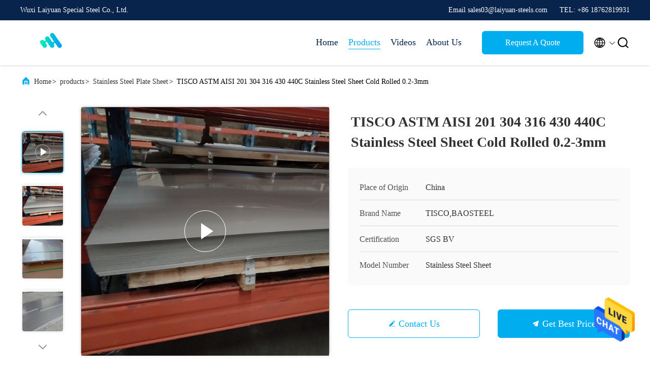

--- FILE ---
content_type: text/html
request_url: https://www.ss-steels.com/sale-14432274-tisco-astm-aisi-201-304-316-430-440c-stainless-steel-sheet-cold-rolled-0-2-3mm.html
body_size: 27537
content:

<!DOCTYPE html>
<html  lang=en >
<head>
	<meta charset="utf-8">
	<meta http-equiv="X-UA-Compatible" content="IE=edge">
	<meta name="viewport" content="width=device-width, initial-scale=1.0, maximum-scale=5.1">
    <link rel="alternate" href="//m.ss-steels.com/sale-14432274-tisco-astm-aisi-201-304-316-430-440c-stainless-steel-sheet-cold-rolled-0-2-3mm.html" media="only screen and (max-width: 640px)" />
<link hreflang="fr" rel="alternate" href="https://french.ss-steels.com/sale-14432274-tisco-astm-aisi-201-304-316-430-440c-stainless-steel-sheet-cold-rolled-0-2-3mm.html" />
<link hreflang="de" rel="alternate" href="https://german.ss-steels.com/sale-14432274-tisco-astm-aisi-201-304-316-430-440c-stainless-steel-sheet-cold-rolled-0-2-3mm.html" />
<link hreflang="it" rel="alternate" href="https://italian.ss-steels.com/sale-14432274-tisco-astm-aisi-201-304-316-430-440c-stainless-steel-sheet-cold-rolled-0-2-3mm.html" />
<link hreflang="ru" rel="alternate" href="https://russian.ss-steels.com/sale-14432274-tisco-astm-aisi-201-304-316-430-440c-stainless-steel-sheet-cold-rolled-0-2-3mm.html" />
<link hreflang="es" rel="alternate" href="https://spanish.ss-steels.com/sale-14432274-tisco-astm-aisi-201-304-316-430-440c-stainless-steel-sheet-cold-rolled-0-2-3mm.html" />
<link hreflang="pt" rel="alternate" href="https://portuguese.ss-steels.com/sale-14432274-tisco-astm-aisi-201-304-316-430-440c-stainless-steel-sheet-cold-rolled-0-2-3mm.html" />
<link hreflang="nl" rel="alternate" href="https://dutch.ss-steels.com/sale-14432274-tisco-astm-aisi-201-304-316-430-440c-stainless-steel-sheet-cold-rolled-0-2-3mm.html" />
<link hreflang="el" rel="alternate" href="https://greek.ss-steels.com/sale-14432274-tisco-astm-aisi-201-304-316-430-440c-stainless-steel-sheet-cold-rolled-0-2-3mm.html" />
<link hreflang="ja" rel="alternate" href="https://japanese.ss-steels.com/sale-14432274-tisco-astm-aisi-201-304-316-430-440c-stainless-steel-sheet-cold-rolled-0-2-3mm.html" />
<link hreflang="ko" rel="alternate" href="https://korean.ss-steels.com/sale-14432274-tisco-astm-aisi-201-304-316-430-440c-stainless-steel-sheet-cold-rolled-0-2-3mm.html" />
<link hreflang="ar" rel="alternate" href="https://arabic.ss-steels.com/sale-14432274-tisco-astm-aisi-201-304-316-430-440c-stainless-steel-sheet-cold-rolled-0-2-3mm.html" />
<link hreflang="hi" rel="alternate" href="https://hindi.ss-steels.com/sale-14432274-tisco-astm-aisi-201-304-316-430-440c-stainless-steel-sheet-cold-rolled-0-2-3mm.html" />
<link hreflang="tr" rel="alternate" href="https://turkish.ss-steels.com/sale-14432274-tisco-astm-aisi-201-304-316-430-440c-stainless-steel-sheet-cold-rolled-0-2-3mm.html" />
<link hreflang="id" rel="alternate" href="https://indonesian.ss-steels.com/sale-14432274-tisco-astm-aisi-201-304-316-430-440c-stainless-steel-sheet-cold-rolled-0-2-3mm.html" />
<link hreflang="vi" rel="alternate" href="https://vietnamese.ss-steels.com/sale-14432274-tisco-astm-aisi-201-304-316-430-440c-stainless-steel-sheet-cold-rolled-0-2-3mm.html" />
<link hreflang="th" rel="alternate" href="https://thai.ss-steels.com/sale-14432274-tisco-astm-aisi-201-304-316-430-440c-stainless-steel-sheet-cold-rolled-0-2-3mm.html" />
<link hreflang="bn" rel="alternate" href="https://bengali.ss-steels.com/sale-14432274-tisco-astm-aisi-201-304-316-430-440c-stainless-steel-sheet-cold-rolled-0-2-3mm.html" />
<link hreflang="fa" rel="alternate" href="https://persian.ss-steels.com/sale-14432274-tisco-astm-aisi-201-304-316-430-440c-stainless-steel-sheet-cold-rolled-0-2-3mm.html" />
<link hreflang="pl" rel="alternate" href="https://polish.ss-steels.com/sale-14432274-tisco-astm-aisi-201-304-316-430-440c-stainless-steel-sheet-cold-rolled-0-2-3mm.html" />
<style type="text/css">
/*<![CDATA[*/
.consent__cookie {position: fixed;top: 0;left: 0;width: 100%;height: 0%;z-index: 100000;}.consent__cookie_bg {position: fixed;top: 0;left: 0;width: 100%;height: 100%;background: #000;opacity: .6;display: none }.consent__cookie_rel {position: fixed;bottom:0;left: 0;width: 100%;background: #fff;display: -webkit-box;display: -ms-flexbox;display: flex;flex-wrap: wrap;padding: 24px 80px;-webkit-box-sizing: border-box;box-sizing: border-box;-webkit-box-pack: justify;-ms-flex-pack: justify;justify-content: space-between;-webkit-transition: all ease-in-out .3s;transition: all ease-in-out .3s }.consent__close {position: absolute;top: 20px;right: 20px;cursor: pointer }.consent__close svg {fill: #777 }.consent__close:hover svg {fill: #000 }.consent__cookie_box {flex: 1;word-break: break-word;}.consent__warm {color: #777;font-size: 16px;margin-bottom: 12px;line-height: 19px }.consent__title {color: #333;font-size: 20px;font-weight: 600;margin-bottom: 12px;line-height: 23px }.consent__itxt {color: #333;font-size: 14px;margin-bottom: 12px;display: -webkit-box;display: -ms-flexbox;display: flex;-webkit-box-align: center;-ms-flex-align: center;align-items: center }.consent__itxt i {display: -webkit-inline-box;display: -ms-inline-flexbox;display: inline-flex;width: 28px;height: 28px;border-radius: 50%;background: #e0f9e9;margin-right: 8px;-webkit-box-align: center;-ms-flex-align: center;align-items: center;-webkit-box-pack: center;-ms-flex-pack: center;justify-content: center }.consent__itxt svg {fill: #3ca860 }.consent__txt {color: #a6a6a6;font-size: 14px;margin-bottom: 8px;line-height: 17px }.consent__btns {display: -webkit-box;display: -ms-flexbox;display: flex;-webkit-box-orient: vertical;-webkit-box-direction: normal;-ms-flex-direction: column;flex-direction: column;-webkit-box-pack: center;-ms-flex-pack: center;justify-content: center;flex-shrink: 0;}.consent__btn {width: 280px;height: 40px;line-height: 40px;text-align: center;background: #3ca860;color: #fff;border-radius: 4px;margin: 8px 0;-webkit-box-sizing: border-box;box-sizing: border-box;cursor: pointer }.consent__btn:hover {background: #00823b }.consent__btn.empty {color: #3ca860;border: 1px solid #3ca860;background: #fff }.consent__btn.empty:hover {background: #3ca860;color: #fff }.open .consent__cookie_bg {display: block }.open .consent__cookie_rel {bottom: 0 }@media (max-width: 760px) {.consent__btns {width: 100%;align-items: center;}.consent__cookie_rel {padding: 20px 24px }}.consent__cookie.open {display: block;}.consent__cookie {display: none;}
/*]]>*/
</style>
<script type="text/javascript">
/*<![CDATA[*/

var colorUrl = '';
var query_string = ["Products","Detail"];
var customtplcolor = 99707;
/*]]>*/
</script>
<title>TISCO  ASTM AISI 201 304 316 430 440C Stainless Steel Sheet Cold Rolled 0.2-3mm</title>
    <meta name="keywords" content="AISI 440c Stainless Steel Plate, AISI 440c Stainless Steel Sheet, TISCO 440C Stainless Steel, Stainless Steel Plate Sheet" />
    <meta name="description" content="High quality TISCO  ASTM AISI 201 304 316 430 440C Stainless Steel Sheet Cold Rolled 0.2-3mm from China, China's leading AISI 440c Stainless Steel Plate product, with strict quality control AISI 440c Stainless Steel Sheet factories, producing high quality TISCO 440C Stainless Steel products." />
     <meta property="og:type" content="site">
    <meta property="og:title" content="AISI 440c Stainless Steel Plate, AISI 440c Stainless Steel Sheet, TISCO 440C Stainless Steel, Stainless Steel Plate Sheet" >
    <meta property="og:site_name" content="Wuxi Laiyuan Special Steel Co., Ltd.">
    <meta property="og:url" content=https://www.ss-steels.com/sale-14432274-tisco-astm-aisi-201-304-316-430-440c-stainless-steel-sheet-cold-rolled-0-2-3mm.html">
    <meta property="og:image" content="https://www.ss-steels.com/logo.gif">
    <meta property="og:image:secure_url" content="/logo.gif">
    <meta property="og:description" content="High quality TISCO  ASTM AISI 201 304 316 430 440C Stainless Steel Sheet Cold Rolled 0.2-3mm from China, China's leading AISI 440c Stainless Steel Plate product, with strict quality control AISI 440c Stainless Steel Sheet factories, producing high quality TISCO 440C Stainless Steel products." />
				<link rel='preload'
					  href=/photo/ss-steels/sitetpl/style/commonV2.css?ver=1699428421 as='style'><link type='text/css' rel='stylesheet'
					  href=/photo/ss-steels/sitetpl/style/commonV2.css?ver=1699428421 media='all'><script type="application/ld+json">[{"@context":"https:\/\/schema.org","@type":"Organization","name":"TISCO  ASTM AISI 201 304 316 430 440C Stainless Steel Sheet Cold Rolled 0.2-3mm","description":"High quality TISCO  ASTM AISI 201 304 316 430 440C Stainless Steel Sheet Cold Rolled 0.2-3mm from China, China's leading AISI 440c Stainless Steel Plate product, with strict quality control AISI 440c Stainless Steel Sheet factories, producing high quality TISCO 440C Stainless Steel products.","url":"https:\/\/www.ss-steels.com\/sale-14432274-tisco-astm-aisi-201-304-316-430-440c-stainless-steel-sheet-cold-rolled-0-2-3mm.html","logo":"\/logo.gif","address":{"@type":"PostalAddress","addressLocality":"China","addressRegion":"CN","postalCode":"999001","streetAddress":"G16, 66 Chunhui Middle Road, Xishan Economic Development Zone, Wuxi city, China"},"email":"sales03@laiyuan-steels.com","image":"\/photo\/cl35488670-wuxi_laiyuan_special_steel_co_ltd.jpg"},{"@context":"https:\/\/schema.org","@type":"BreadcrumbList","itemListElement":[{"@type":"ListItem","position":2,"name":"Stainless Steel Plate Sheet","item":"https:\/\/www.ss-steels.com\/supplier-461588-stainless-steel-plate-sheet"},{"@type":"ListItem","position":3,"name":"TISCO  ASTM AISI 201 304 316 430 440C Stainless Steel Sheet Cold Rolled 0.2-3mm","item":"https:\/\/www.ss-steels.com\/sale-14432274-tisco-astm-aisi-201-304-316-430-440c-stainless-steel-sheet-cold-rolled-0-2-3mm.html"},{"@type":"ListItem","position":1,"name":"Home","item":"https:\/\/www.ss-steels.com\/index.html"}]},{"@context":"http:\/\/schema.org\/","@type":"Product","category":"Stainless Steel Plate Sheet","name":"TISCO  ASTM AISI 201 304 316 430 440C Stainless Steel Sheet Cold Rolled 0.2-3mm","url":"\/sale-14432274-tisco-astm-aisi-201-304-316-430-440c-stainless-steel-sheet-cold-rolled-0-2-3mm.html","image":["\/photo\/pl36588297-tisco_astm_aisi_201_304_316_430_440c_stainless_steel_sheet_cold_rolled_0_2_3mm.jpg","\/photo\/pl36588299-tisco_astm_aisi_201_304_316_430_440c_stainless_steel_sheet_cold_rolled_0_2_3mm.jpg","\/photo\/pl36588298-tisco_astm_aisi_201_304_316_430_440c_stainless_steel_sheet_cold_rolled_0_2_3mm.jpg","\/photo\/pl36588296-tisco_astm_aisi_201_304_316_430_440c_stainless_steel_sheet_cold_rolled_0_2_3mm.jpg"],"description":"High quality TISCO  ASTM AISI 201 304 316 430 440C Stainless Steel Sheet Cold Rolled 0.2-3mm from China, China's leading AISI 440c Stainless Steel Plate product, with strict quality control AISI 440c Stainless Steel Sheet factories, producing high quality TISCO 440C Stainless Steel products.","brand":{"@type":"Brand","name":"TISCO,BAOSTEEL"},"sku":"Stainless Steel Sheet","model":"Stainless Steel Sheet","manufacturer":{"@type":"Organization","legalName":"Wuxi Laiyuan Special Steel Co., Ltd.","address":{"@type":"PostalAddress","addressCountry":"China","addressLocality":"G16, 66 Chunhui Middle Road, Xishan Economic Development Zone, Wuxi city, China"}},"review":{"@type":"Review","reviewRating":{"@type":"Rating","ratingValue":5},"author":{"@type":"Person","name":"Miss. Julie"}},"aggregateRating":{"@type":"aggregateRating","ratingValue":4.5999999999999996447286321199499070644378662109375,"reviewCount":109,"name":"Overall Rating"},"offers":[{"@type":"AggregateOffer","offerCount":"1","highPrice":"Negotiable","lowPrice":"0.01","priceCurrency":"USD"}]},{"@context":"https:\/\/schema.org","@type":"VideoObject","name":"TISCO  ASTM AISI 201 304 316 430 440C Stainless Steel Sheet Cold Rolled 0.2-3mm","description":"High quality TISCO  ASTM AISI 201 304 316 430 440C Stainless Steel Sheet Cold Rolled 0.2-3mm from China, China's leading AISI 440c Stainless Steel Plate product, with strict quality control AISI 440c Stainless Steel Sheet factories, producing high quality TISCO 440C Stainless Steel products.","thumbnailUrl":"\/photo\/ss-steels\/video\/20220804_62eb32492f5c5.mp4.jpg?1659582068","uploadDate":"2023-07-06 10:06:27","duration":"PT24S","contentUrl":"https:\/\/www.youtube.com\/embed\/kOIibCVWFxM"}]</script></head>
<body>
<img src="/logo.gif" style="display:none"/>
    <div id="floatAd" style="z-index: 110000;position:absolute;right:30px;bottom:60px;height:79px;display: block;">
                                <a href="/webim/webim_tab.html" rel="nofollow" onclick= 'setwebimCookie(74108,14432274,26);' target="_blank">
            <img style="width: 80px;cursor: pointer;" alt='Send Message' src="/images/floatimage_chat.gif"/>
        </a>
                                </div>
<a style="display: none!important;" title="Wuxi Laiyuan Special Steel Co., Ltd." class="float-inquiry" href="/contactnow.html" onclick='setinquiryCookie("{\"showproduct\":1,\"pid\":\"14432274\",\"name\":\"TISCO  ASTM AISI 201 304 316 430 440C Stainless Steel Sheet Cold Rolled 0.2-3mm\",\"source_url\":\"\\/sale-14432274-tisco-astm-aisi-201-304-316-430-440c-stainless-steel-sheet-cold-rolled-0-2-3mm.html\",\"picurl\":\"\\/photo\\/pd36588297-tisco_astm_aisi_201_304_316_430_440c_stainless_steel_sheet_cold_rolled_0_2_3mm.jpg\",\"propertyDetail\":[[\"Name\",\"TISCO  ASTM AISI 201 304 316 430 440c 440C Stainless Steel Sheet Cold Rolled 0.2-3mm\"],[\"Material\",\"201 202 304 316 430 440C\"],[\"Type\",\"stainless steel sheet\"],[\"Width\",\"1000-2000mm,20mm-1250mm,1219\\/1250\\/1500,7mm-2000mm\"]],\"company_name\":null,\"picurl_c\":\"\\/photo\\/pc36588297-tisco_astm_aisi_201_304_316_430_440c_stainless_steel_sheet_cold_rolled_0_2_3mm.jpg\",\"price\":\"To be negotiated\",\"username\":\"Julie\",\"viewTime\":\"Last Login : 2 hours 11 minutes ago\",\"subject\":\"What is the delivery time on TISCO  ASTM AISI 201 304 316 430 440C Stainless Steel Sheet Cold Rolled 0.2-3mm\",\"countrycode\":\"US\"}");'></a>
<script>
    function getCookie(name) {
        var arr = document.cookie.match(new RegExp("(^| )" + name + "=([^;]*)(;|$)"));
        if (arr != null) {
            return unescape(arr[2]);
        }
        return null;
    }
    var is_new_mjy = '0';
    if (is_new_mjy==1 && isMobileDevice() && getCookie('webim_login_name') && getCookie('webim_buyer_id') && getCookie('webim_52552_seller_id')) {
        document.getElementById("floatAd").style.display = "none";
    }
    // 检测是否是移动端访问
    function isMobileDevice() {
        return /Android|webOS|iPhone|iPad|iPod|BlackBerry|IEMobile|Opera Mini/i.test(navigator.userAgent);
    }

</script>
<script>
var originProductInfo = '';
var originProductInfo = {"showproduct":1,"pid":"14432274","name":"TISCO  ASTM AISI 201 304 316 430 440C Stainless Steel Sheet Cold Rolled 0.2-3mm","source_url":"\/sale-14432274-tisco-astm-aisi-201-304-316-430-440c-stainless-steel-sheet-cold-rolled-0-2-3mm.html","picurl":"\/photo\/pd36588297-tisco_astm_aisi_201_304_316_430_440c_stainless_steel_sheet_cold_rolled_0_2_3mm.jpg","propertyDetail":[["Name","TISCO  ASTM AISI 201 304 316 430 440c 440C Stainless Steel Sheet Cold Rolled 0.2-3mm"],["Material","201 202 304 316 430 440C"],["Type","stainless steel sheet"],["Width","1000-2000mm,20mm-1250mm,1219\/1250\/1500,7mm-2000mm"]],"company_name":null,"picurl_c":"\/photo\/pc36588297-tisco_astm_aisi_201_304_316_430_440c_stainless_steel_sheet_cold_rolled_0_2_3mm.jpg","price":"To be negotiated","username":"Julie","viewTime":"Last Login : 2 hours 11 minutes ago","subject":"Please send me a quote on your TISCO  ASTM AISI 201 304 316 430 440C Stainless Steel Sheet Cold Rolled 0.2-3mm","countrycode":"US"};
var save_url = "/contactsave.html";
var update_url = "/updateinquiry.html";
var productInfo = {};
var defaulProductInfo = {};
var myDate = new Date();
var curDate = myDate.getFullYear()+'-'+(parseInt(myDate.getMonth())+1)+'-'+myDate.getDate();
var message = '';
var default_pop = 1;
var leaveMessageDialog = document.getElementsByClassName('leave-message-dialog')[0]; // 获取弹层
var _$$ = function (dom) {
    return document.querySelectorAll(dom);
};
resInfo = originProductInfo;
defaulProductInfo.pid = resInfo['pid'];
defaulProductInfo.productName = resInfo['name'];
defaulProductInfo.productInfo = resInfo['propertyDetail'];
defaulProductInfo.productImg = resInfo['picurl_c'];
defaulProductInfo.subject = resInfo['subject'];
defaulProductInfo.productImgAlt = resInfo['name'];
var inquirypopup_tmp = 1;
var message = 'Dear,'+'\r\n'+"I am interested in"+' '+trim(resInfo['name'])+", could you send me more details such as type, size, MOQ, material, etc."+'\r\n'+"Thanks!"+'\r\n'+"Waiting for your reply.";
var message_1 = 'Dear,'+'\r\n'+"I am interested in"+' '+trim(resInfo['name'])+", could you send me more details such as type, size, MOQ, material, etc."+'\r\n'+"Thanks!"+'\r\n'+"Waiting for your reply.";
var message_2 = 'Hello,'+'\r\n'+"I am looking for"+' '+trim(resInfo['name'])+", please send me the price, specification and picture."+'\r\n'+"Your swift response will be highly appreciated."+'\r\n'+"Feel free to contact me for more information."+'\r\n'+"Thanks a lot.";
var message_3 = 'Hello,'+'\r\n'+trim(resInfo['name'])+' '+"meets my expectations."+'\r\n'+"Please give me the best price and some other product information."+'\r\n'+"Feel free to contact me via my mail."+'\r\n'+"Thanks a lot.";

var message_4 = 'Dear,'+'\r\n'+"What is the FOB price on your"+' '+trim(resInfo['name'])+'?'+'\r\n'+"Which is the nearest port name?"+'\r\n'+"Please reply me as soon as possible, it would be better to share further information."+'\r\n'+"Regards!";
var message_5 = 'Hi there,'+'\r\n'+"I am very interested in your"+' '+trim(resInfo['name'])+'.'+'\r\n'+"Please send me your product details."+'\r\n'+"Looking forward to your quick reply."+'\r\n'+"Feel free to contact me by mail."+'\r\n'+"Regards!";

var message_6 = 'Dear,'+'\r\n'+"Please provide us with information about your"+' '+trim(resInfo['name'])+", such as type, size, material, and of course the best price."+'\r\n'+"Looking forward to your quick reply."+'\r\n'+"Thank you!";
var message_7 = 'Dear,'+'\r\n'+"Can you supply"+' '+trim(resInfo['name'])+" for us?"+'\r\n'+"First we want a price list and some product details."+'\r\n'+"I hope to get reply asap and look forward to cooperation."+'\r\n'+"Thank you very much.";
var message_8 = 'hi,'+'\r\n'+"I am looking for"+' '+trim(resInfo['name'])+", please give me some more detailed product information."+'\r\n'+"I look forward to your reply."+'\r\n'+"Thank you!";
var message_9 = 'Hello,'+'\r\n'+"Your"+' '+trim(resInfo['name'])+" meets my requirements very well."+'\r\n'+"Please send me the price, specification, and similar model will be OK."+'\r\n'+"Feel free to chat with me."+'\r\n'+"Thanks!";
var message_10 = 'Dear,'+'\r\n'+"I want to know more about the details and quotation of"+' '+trim(resInfo['name'])+'.'+'\r\n'+"Feel free to contact me."+'\r\n'+"Regards!";

var r = getRandom(1,10);

defaulProductInfo.message = eval("message_"+r);

var mytAjax = {

    post: function(url, data, fn) {
        var xhr = new XMLHttpRequest();
        xhr.open("POST", url, true);
        xhr.setRequestHeader("Content-Type", "application/x-www-form-urlencoded;charset=UTF-8");
        xhr.setRequestHeader("X-Requested-With", "XMLHttpRequest");
        xhr.setRequestHeader('Content-Type','text/plain;charset=UTF-8');
        xhr.onreadystatechange = function() {
            if(xhr.readyState == 4 && (xhr.status == 200 || xhr.status == 304)) {
                fn.call(this, xhr.responseText);
            }
        };
        xhr.send(data);
    },

    postform: function(url, data, fn) {
        var xhr = new XMLHttpRequest();
        xhr.open("POST", url, true);
        xhr.setRequestHeader("X-Requested-With", "XMLHttpRequest");
        xhr.onreadystatechange = function() {
            if(xhr.readyState == 4 && (xhr.status == 200 || xhr.status == 304)) {
                fn.call(this, xhr.responseText);
            }
        };
        xhr.send(data);
    }
};
window.onload = function(){
    leaveMessageDialog = document.getElementsByClassName('leave-message-dialog')[0];
    if (window.localStorage.recordDialogStatus=='undefined' || (window.localStorage.recordDialogStatus!='undefined' && window.localStorage.recordDialogStatus != curDate)) {
        setTimeout(function(){
            if(parseInt(inquirypopup_tmp%10) == 1){
                creatDialog(defaulProductInfo, 1);
            }
        }, 6000);
    }
};
function trim(str)
{
    str = str.replace(/(^\s*)/g,"");
    return str.replace(/(\s*$)/g,"");
};
function getRandom(m,n){
    var num = Math.floor(Math.random()*(m - n) + n);
    return num;
};
function strBtn(param) {

    var starattextarea = document.getElementById("textareamessage").value.length;
    var email = document.getElementById("startEmail").value;

    var default_tip = document.querySelectorAll(".watermark_container").length;
    if (20 < starattextarea && starattextarea < 3000) {
        if(default_tip>0){
            document.getElementById("textareamessage1").parentNode.parentNode.nextElementSibling.style.display = "none";
        }else{
            document.getElementById("textareamessage1").parentNode.nextElementSibling.style.display = "none";
        }

    } else {
        if(default_tip>0){
            document.getElementById("textareamessage1").parentNode.parentNode.nextElementSibling.style.display = "block";
        }else{
            document.getElementById("textareamessage1").parentNode.nextElementSibling.style.display = "block";
        }

        return;
    }

    // var re = /^([a-zA-Z0-9_-])+@([a-zA-Z0-9_-])+\.([a-zA-Z0-9_-])+/i;/*邮箱不区分大小写*/
    var re = /^[a-zA-Z0-9][\w-]*(\.?[\w-]+)*@[a-zA-Z0-9-]+(\.[a-zA-Z0-9]+)+$/i;
    if (!re.test(email)) {
        document.getElementById("startEmail").nextElementSibling.style.display = "block";
        return;
    } else {
        document.getElementById("startEmail").nextElementSibling.style.display = "none";
    }

    var subject = document.getElementById("pop_subject").value;
    var pid = document.getElementById("pop_pid").value;
    var message = document.getElementById("textareamessage").value;
    var sender_email = document.getElementById("startEmail").value;
    var tel = '';
    if (document.getElementById("tel0") != undefined && document.getElementById("tel0") != '')
        tel = document.getElementById("tel0").value;
    var form_serialize = '&tel='+tel;

    form_serialize = form_serialize.replace(/\+/g, "%2B");
    mytAjax.post(save_url,"pid="+pid+"&subject="+subject+"&email="+sender_email+"&message="+(message)+form_serialize,function(res){
        var mes = JSON.parse(res);
        if(mes.status == 200){
            var iid = mes.iid;
            document.getElementById("pop_iid").value = iid;
            document.getElementById("pop_uuid").value = mes.uuid;

            if(typeof gtag_report_conversion === "function"){
                gtag_report_conversion();//执行统计js代码
            }
            if(typeof fbq === "function"){
                fbq('track','Purchase');//执行统计js代码
            }
        }
    });
    for (var index = 0; index < document.querySelectorAll(".dialog-content-pql").length; index++) {
        document.querySelectorAll(".dialog-content-pql")[index].style.display = "none";
    };
    $('#idphonepql').val(tel);
    document.getElementById("dialog-content-pql-id").style.display = "block";
    ;
};
function twoBtnOk(param) {

    var selectgender = document.getElementById("Mr").innerHTML;
    var iid = document.getElementById("pop_iid").value;
    var sendername = document.getElementById("idnamepql").value;
    var senderphone = document.getElementById("idphonepql").value;
    var sendercname = document.getElementById("idcompanypql").value;
    var uuid = document.getElementById("pop_uuid").value;
    var gender = 2;
    if(selectgender == 'Mr.') gender = 0;
    if(selectgender == 'Mrs.') gender = 1;
    var pid = document.getElementById("pop_pid").value;
    var form_serialize = '';

        form_serialize = form_serialize.replace(/\+/g, "%2B");

    mytAjax.post(update_url,"iid="+iid+"&gender="+gender+"&uuid="+uuid+"&name="+(sendername)+"&tel="+(senderphone)+"&company="+(sendercname)+form_serialize,function(res){});

    for (var index = 0; index < document.querySelectorAll(".dialog-content-pql").length; index++) {
        document.querySelectorAll(".dialog-content-pql")[index].style.display = "none";
    };
    document.getElementById("dialog-content-pql-ok").style.display = "block";

};
function toCheckMust(name) {
    $('#'+name+'error').hide();
}
function handClidk(param) {
    var starattextarea = document.getElementById("textareamessage1").value.length;
    var email = document.getElementById("startEmail1").value;
    var default_tip = document.querySelectorAll(".watermark_container").length;
    if (20 < starattextarea && starattextarea < 3000) {
        if(default_tip>0){
            document.getElementById("textareamessage1").parentNode.parentNode.nextElementSibling.style.display = "none";
        }else{
            document.getElementById("textareamessage1").parentNode.nextElementSibling.style.display = "none";
        }

    } else {
        if(default_tip>0){
            document.getElementById("textareamessage1").parentNode.parentNode.nextElementSibling.style.display = "block";
        }else{
            document.getElementById("textareamessage1").parentNode.nextElementSibling.style.display = "block";
        }

        return;
    }

    // var re = /^([a-zA-Z0-9_-])+@([a-zA-Z0-9_-])+\.([a-zA-Z0-9_-])+/i;
    var re = /^[a-zA-Z0-9][\w-]*(\.?[\w-]+)*@[a-zA-Z0-9-]+(\.[a-zA-Z0-9]+)+$/i;
    if (!re.test(email)) {
        document.getElementById("startEmail1").nextElementSibling.style.display = "block";
        return;
    } else {
        document.getElementById("startEmail1").nextElementSibling.style.display = "none";
    }

    var subject = document.getElementById("pop_subject").value;
    var pid = document.getElementById("pop_pid").value;
    var message = document.getElementById("textareamessage1").value;
    var sender_email = document.getElementById("startEmail1").value;
    var form_serialize = tel = '';
    if (document.getElementById("tel1") != undefined && document.getElementById("tel1") != '')
        tel = document.getElementById("tel1").value;
        mytAjax.post(save_url,"email="+sender_email+"&tel="+tel+"&pid="+pid+"&message="+message+"&subject="+subject+form_serialize,function(res){

        var mes = JSON.parse(res);
        if(mes.status == 200){
            var iid = mes.iid;
            document.getElementById("pop_iid").value = iid;
            document.getElementById("pop_uuid").value = mes.uuid;
            if(typeof gtag_report_conversion === "function"){
                gtag_report_conversion();//执行统计js代码
            }
        }

    });
    for (var index = 0; index < document.querySelectorAll(".dialog-content-pql").length; index++) {
        document.querySelectorAll(".dialog-content-pql")[index].style.display = "none";
    };
    $('#idphonepql').val(tel);
    document.getElementById("dialog-content-pql-id").style.display = "block";

};
window.addEventListener('load', function () {
    $('.checkbox-wrap label').each(function(){
        if($(this).find('input').prop('checked')){
            $(this).addClass('on')
        }else {
            $(this).removeClass('on')
        }
    })
    $(document).on('click', '.checkbox-wrap label' , function(ev){
        if (ev.target.tagName.toUpperCase() != 'INPUT') {
            $(this).toggleClass('on')
        }
    })
})
function handDialog(pdata) {
    data = JSON.parse(pdata);
    productInfo.productName = data.productName;
    productInfo.productInfo = data.productInfo;
    productInfo.productImg = data.productImg;
    productInfo.subject = data.subject;

    var message = 'Dear,'+'\r\n'+"I am interested in"+' '+trim(data.productName)+", could you send me more details such as type, size, quantity, material, etc."+'\r\n'+"Thanks!"+'\r\n'+"Waiting for your reply.";

    var message = 'Dear,'+'\r\n'+"I am interested in"+' '+trim(data.productName)+", could you send me more details such as type, size, MOQ, material, etc."+'\r\n'+"Thanks!"+'\r\n'+"Waiting for your reply.";
    var message_1 = 'Dear,'+'\r\n'+"I am interested in"+' '+trim(data.productName)+", could you send me more details such as type, size, MOQ, material, etc."+'\r\n'+"Thanks!"+'\r\n'+"Waiting for your reply.";
    var message_2 = 'Hello,'+'\r\n'+"I am looking for"+' '+trim(data.productName)+", please send me the price, specification and picture."+'\r\n'+"Your swift response will be highly appreciated."+'\r\n'+"Feel free to contact me for more information."+'\r\n'+"Thanks a lot.";
    var message_3 = 'Hello,'+'\r\n'+trim(data.productName)+' '+"meets my expectations."+'\r\n'+"Please give me the best price and some other product information."+'\r\n'+"Feel free to contact me via my mail."+'\r\n'+"Thanks a lot.";

    var message_4 = 'Dear,'+'\r\n'+"What is the FOB price on your"+' '+trim(data.productName)+'?'+'\r\n'+"Which is the nearest port name?"+'\r\n'+"Please reply me as soon as possible, it would be better to share further information."+'\r\n'+"Regards!";
    var message_5 = 'Hi there,'+'\r\n'+"I am very interested in your"+' '+trim(data.productName)+'.'+'\r\n'+"Please send me your product details."+'\r\n'+"Looking forward to your quick reply."+'\r\n'+"Feel free to contact me by mail."+'\r\n'+"Regards!";

    var message_6 = 'Dear,'+'\r\n'+"Please provide us with information about your"+' '+trim(data.productName)+", such as type, size, material, and of course the best price."+'\r\n'+"Looking forward to your quick reply."+'\r\n'+"Thank you!";
    var message_7 = 'Dear,'+'\r\n'+"Can you supply"+' '+trim(data.productName)+" for us?"+'\r\n'+"First we want a price list and some product details."+'\r\n'+"I hope to get reply asap and look forward to cooperation."+'\r\n'+"Thank you very much.";
    var message_8 = 'hi,'+'\r\n'+"I am looking for"+' '+trim(data.productName)+", please give me some more detailed product information."+'\r\n'+"I look forward to your reply."+'\r\n'+"Thank you!";
    var message_9 = 'Hello,'+'\r\n'+"Your"+' '+trim(data.productName)+" meets my requirements very well."+'\r\n'+"Please send me the price, specification, and similar model will be OK."+'\r\n'+"Feel free to chat with me."+'\r\n'+"Thanks!";
    var message_10 = 'Dear,'+'\r\n'+"I want to know more about the details and quotation of"+' '+trim(data.productName)+'.'+'\r\n'+"Feel free to contact me."+'\r\n'+"Regards!";

    var r = getRandom(1,10);

    productInfo.message = eval("message_"+r);
    if(parseInt(inquirypopup_tmp/10) == 1){
        productInfo.message = "";
    }
    productInfo.pid = data.pid;
    creatDialog(productInfo, 2);
};

function closepql(param) {

    leaveMessageDialog.style.display = 'none';
};

function closepql2(param) {

    for (var index = 0; index < document.querySelectorAll(".dialog-content-pql").length; index++) {
        document.querySelectorAll(".dialog-content-pql")[index].style.display = "none";
    };
    document.getElementById("dialog-content-pql-ok").style.display = "block";
};

function initProduct(productInfo,type){

    productInfo.productName = unescape(productInfo.productName);
    productInfo.message = unescape(productInfo.message);

    leaveMessageDialog = document.getElementsByClassName('leave-message-dialog')[0];
    leaveMessageDialog.style.display = "block";
    if(type == 3){
        var popinquiryemail = document.getElementById("popinquiryemail").value;
        _$$("#startEmail1")[0].value = popinquiryemail;
    }else{
        _$$("#startEmail1")[0].value = "";
    }
    _$$("#startEmail")[0].value = "";
    _$$("#idnamepql")[0].value = "";
    _$$("#idphonepql")[0].value = "";
    _$$("#idcompanypql")[0].value = "";

    _$$("#pop_pid")[0].value = productInfo.pid;
    _$$("#pop_subject")[0].value = productInfo.subject;
    
    if(parseInt(inquirypopup_tmp/10) == 1){
        productInfo.message = "";
    }

    _$$("#textareamessage1")[0].value = productInfo.message;
    _$$("#textareamessage")[0].value = productInfo.message;

    _$$("#dialog-content-pql-id .titlep")[0].innerHTML = productInfo.productName;
    _$$("#dialog-content-pql-id img")[0].setAttribute("src", productInfo.productImg);
    _$$("#dialog-content-pql-id img")[0].setAttribute("alt", productInfo.productImgAlt);

    _$$("#dialog-content-pql-id-hand img")[0].setAttribute("src", productInfo.productImg);
    _$$("#dialog-content-pql-id-hand img")[0].setAttribute("alt", productInfo.productImgAlt);
    _$$("#dialog-content-pql-id-hand .titlep")[0].innerHTML = productInfo.productName;

    if (productInfo.productInfo.length > 0) {
        var ul2, ul;
        ul = document.createElement("ul");
        for (var index = 0; index < productInfo.productInfo.length; index++) {
            var el = productInfo.productInfo[index];
            var li = document.createElement("li");
            var span1 = document.createElement("span");
            span1.innerHTML = el[0] + ":";
            var span2 = document.createElement("span");
            span2.innerHTML = el[1];
            li.appendChild(span1);
            li.appendChild(span2);
            ul.appendChild(li);

        }
        ul2 = ul.cloneNode(true);
        if (type === 1) {
            _$$("#dialog-content-pql-id .left")[0].replaceChild(ul, _$$("#dialog-content-pql-id .left ul")[0]);
        } else {
            _$$("#dialog-content-pql-id-hand .left")[0].replaceChild(ul2, _$$("#dialog-content-pql-id-hand .left ul")[0]);
            _$$("#dialog-content-pql-id .left")[0].replaceChild(ul, _$$("#dialog-content-pql-id .left ul")[0]);
        }
    };
    for (var index = 0; index < _$$("#dialog-content-pql-id .right ul li").length; index++) {
        _$$("#dialog-content-pql-id .right ul li")[index].addEventListener("click", function (params) {
            _$$("#dialog-content-pql-id .right #Mr")[0].innerHTML = this.innerHTML
        }, false)

    };

};
function closeInquiryCreateDialog() {
    document.getElementById("xuanpan_dialog_box_pql").style.display = "none";
};
function showInquiryCreateDialog() {
    document.getElementById("xuanpan_dialog_box_pql").style.display = "block";
};
function submitPopInquiry(){
    var message = document.getElementById("inquiry_message").value;
    var email = document.getElementById("inquiry_email").value;
    var subject = defaulProductInfo.subject;
    var pid = defaulProductInfo.pid;
    if (email === undefined) {
        showInquiryCreateDialog();
        document.getElementById("inquiry_email").style.border = "1px solid red";
        return false;
    };
    if (message === undefined) {
        showInquiryCreateDialog();
        document.getElementById("inquiry_message").style.border = "1px solid red";
        return false;
    };
    if (email.search(/^\w+((-\w+)|(\.\w+))*\@[A-Za-z0-9]+((\.|-)[A-Za-z0-9]+)*\.[A-Za-z0-9]+$/) == -1) {
        document.getElementById("inquiry_email").style.border= "1px solid red";
        showInquiryCreateDialog();
        return false;
    } else {
        document.getElementById("inquiry_email").style.border= "";
    };
    if (message.length < 20 || message.length >3000) {
        showInquiryCreateDialog();
        document.getElementById("inquiry_message").style.border = "1px solid red";
        return false;
    } else {
        document.getElementById("inquiry_message").style.border = "";
    };
    var tel = '';
    if (document.getElementById("tel") != undefined && document.getElementById("tel") != '')
        tel = document.getElementById("tel").value;

    mytAjax.post(save_url,"pid="+pid+"&subject="+subject+"&email="+email+"&message="+(message)+'&tel='+tel,function(res){
        var mes = JSON.parse(res);
        if(mes.status == 200){
            var iid = mes.iid;
            document.getElementById("pop_iid").value = iid;
            document.getElementById("pop_uuid").value = mes.uuid;

        }
    });
    initProduct(defaulProductInfo);
    for (var index = 0; index < document.querySelectorAll(".dialog-content-pql").length; index++) {
        document.querySelectorAll(".dialog-content-pql")[index].style.display = "none";
    };
    $('#idphonepql').val(tel);
    document.getElementById("dialog-content-pql-id").style.display = "block";

};

//带附件上传
function submitPopInquiryfile(email_id,message_id,check_sort,name_id,phone_id,company_id,attachments){

    if(typeof(check_sort) == 'undefined'){
        check_sort = 0;
    }
    var message = document.getElementById(message_id).value;
    var email = document.getElementById(email_id).value;
    var attachments = document.getElementById(attachments).value;
    if(typeof(name_id) !== 'undefined' && name_id != ""){
        var name  = document.getElementById(name_id).value;
    }
    if(typeof(phone_id) !== 'undefined' && phone_id != ""){
        var phone = document.getElementById(phone_id).value;
    }
    if(typeof(company_id) !== 'undefined' && company_id != ""){
        var company = document.getElementById(company_id).value;
    }
    var subject = defaulProductInfo.subject;
    var pid = defaulProductInfo.pid;

    if(check_sort == 0){
        if (email === undefined) {
            showInquiryCreateDialog();
            document.getElementById(email_id).style.border = "1px solid red";
            return false;
        };
        if (message === undefined) {
            showInquiryCreateDialog();
            document.getElementById(message_id).style.border = "1px solid red";
            return false;
        };

        if (email.search(/^\w+((-\w+)|(\.\w+))*\@[A-Za-z0-9]+((\.|-)[A-Za-z0-9]+)*\.[A-Za-z0-9]+$/) == -1) {
            document.getElementById(email_id).style.border= "1px solid red";
            showInquiryCreateDialog();
            return false;
        } else {
            document.getElementById(email_id).style.border= "";
        };
        if (message.length < 20 || message.length >3000) {
            showInquiryCreateDialog();
            document.getElementById(message_id).style.border = "1px solid red";
            return false;
        } else {
            document.getElementById(message_id).style.border = "";
        };
    }else{

        if (message === undefined) {
            showInquiryCreateDialog();
            document.getElementById(message_id).style.border = "1px solid red";
            return false;
        };

        if (email === undefined) {
            showInquiryCreateDialog();
            document.getElementById(email_id).style.border = "1px solid red";
            return false;
        };

        if (message.length < 20 || message.length >3000) {
            showInquiryCreateDialog();
            document.getElementById(message_id).style.border = "1px solid red";
            return false;
        } else {
            document.getElementById(message_id).style.border = "";
        };

        if (email.search(/^\w+((-\w+)|(\.\w+))*\@[A-Za-z0-9]+((\.|-)[A-Za-z0-9]+)*\.[A-Za-z0-9]+$/) == -1) {
            document.getElementById(email_id).style.border= "1px solid red";
            showInquiryCreateDialog();
            return false;
        } else {
            document.getElementById(email_id).style.border= "";
        };

    };

    mytAjax.post(save_url,"pid="+pid+"&subject="+subject+"&email="+email+"&message="+message+"&company="+company+"&attachments="+attachments,function(res){
        var mes = JSON.parse(res);
        if(mes.status == 200){
            var iid = mes.iid;
            document.getElementById("pop_iid").value = iid;
            document.getElementById("pop_uuid").value = mes.uuid;

            if(typeof gtag_report_conversion === "function"){
                gtag_report_conversion();//执行统计js代码
            }
            if(typeof fbq === "function"){
                fbq('track','Purchase');//执行统计js代码
            }
        }
    });
    initProduct(defaulProductInfo);

    if(name !== undefined && name != ""){
        _$$("#idnamepql")[0].value = name;
    }

    if(phone !== undefined && phone != ""){
        _$$("#idphonepql")[0].value = phone;
    }

    if(company !== undefined && company != ""){
        _$$("#idcompanypql")[0].value = company;
    }

    for (var index = 0; index < document.querySelectorAll(".dialog-content-pql").length; index++) {
        document.querySelectorAll(".dialog-content-pql")[index].style.display = "none";
    };
    document.getElementById("dialog-content-pql-id").style.display = "block";

};
function submitPopInquiryByParam(email_id,message_id,check_sort,name_id,phone_id,company_id){

    if(typeof(check_sort) == 'undefined'){
        check_sort = 0;
    }

    var senderphone = '';
    var message = document.getElementById(message_id).value;
    var email = document.getElementById(email_id).value;
    if(typeof(name_id) !== 'undefined' && name_id != ""){
        var name  = document.getElementById(name_id).value;
    }
    if(typeof(phone_id) !== 'undefined' && phone_id != ""){
        var phone = document.getElementById(phone_id).value;
        senderphone = phone;
    }
    if(typeof(company_id) !== 'undefined' && company_id != ""){
        var company = document.getElementById(company_id).value;
    }
    var subject = defaulProductInfo.subject;
    var pid = defaulProductInfo.pid;

    if(check_sort == 0){
        if (email === undefined) {
            showInquiryCreateDialog();
            document.getElementById(email_id).style.border = "1px solid red";
            return false;
        };
        if (message === undefined) {
            showInquiryCreateDialog();
            document.getElementById(message_id).style.border = "1px solid red";
            return false;
        };

        if (email.search(/^\w+((-\w+)|(\.\w+))*\@[A-Za-z0-9]+((\.|-)[A-Za-z0-9]+)*\.[A-Za-z0-9]+$/) == -1) {
            document.getElementById(email_id).style.border= "1px solid red";
            showInquiryCreateDialog();
            return false;
        } else {
            document.getElementById(email_id).style.border= "";
        };
        if (message.length < 20 || message.length >3000) {
            showInquiryCreateDialog();
            document.getElementById(message_id).style.border = "1px solid red";
            return false;
        } else {
            document.getElementById(message_id).style.border = "";
        };
    }else{

        if (message === undefined) {
            showInquiryCreateDialog();
            document.getElementById(message_id).style.border = "1px solid red";
            return false;
        };

        if (email === undefined) {
            showInquiryCreateDialog();
            document.getElementById(email_id).style.border = "1px solid red";
            return false;
        };

        if (message.length < 20 || message.length >3000) {
            showInquiryCreateDialog();
            document.getElementById(message_id).style.border = "1px solid red";
            return false;
        } else {
            document.getElementById(message_id).style.border = "";
        };

        if (email.search(/^\w+((-\w+)|(\.\w+))*\@[A-Za-z0-9]+((\.|-)[A-Za-z0-9]+)*\.[A-Za-z0-9]+$/) == -1) {
            document.getElementById(email_id).style.border= "1px solid red";
            showInquiryCreateDialog();
            return false;
        } else {
            document.getElementById(email_id).style.border= "";
        };

    };

    var productsku = "";
    if($("#product_sku").length > 0){
        productsku = $("#product_sku").html();
    }

    mytAjax.post(save_url,"tel="+senderphone+"&pid="+pid+"&subject="+subject+"&email="+email+"&message="+message+"&messagesku="+encodeURI(productsku),function(res){
        var mes = JSON.parse(res);
        if(mes.status == 200){
            var iid = mes.iid;
            document.getElementById("pop_iid").value = iid;
            document.getElementById("pop_uuid").value = mes.uuid;

            if(typeof gtag_report_conversion === "function"){
                gtag_report_conversion();//执行统计js代码
            }
            if(typeof fbq === "function"){
                fbq('track','Purchase');//执行统计js代码
            }
        }
    });
    initProduct(defaulProductInfo);

    if(name !== undefined && name != ""){
        _$$("#idnamepql")[0].value = name;
    }

    if(phone !== undefined && phone != ""){
        _$$("#idphonepql")[0].value = phone;
    }

    if(company !== undefined && company != ""){
        _$$("#idcompanypql")[0].value = company;
    }

    for (var index = 0; index < document.querySelectorAll(".dialog-content-pql").length; index++) {
        document.querySelectorAll(".dialog-content-pql")[index].style.display = "none";

    };
    document.getElementById("dialog-content-pql-id").style.display = "block";

};
function creatDialog(productInfo, type) {

    if(type == 1){
        if(default_pop != 1){
            return false;
        }
        window.localStorage.recordDialogStatus = curDate;
    }else{
        default_pop = 0;
    }
    initProduct(productInfo, type);
    if (type === 1) {
        // 自动弹出
        for (var index = 0; index < document.querySelectorAll(".dialog-content-pql").length; index++) {

            document.querySelectorAll(".dialog-content-pql")[index].style.display = "none";
        };
        document.getElementById("dialog-content-pql").style.display = "block";
    } else {
        // 手动弹出
        for (var index = 0; index < document.querySelectorAll(".dialog-content-pql").length; index++) {
            document.querySelectorAll(".dialog-content-pql")[index].style.display = "none";
        };
        document.getElementById("dialog-content-pql-id-hand").style.display = "block";
    }
}

//带邮箱信息打开询盘框 emailtype=1表示带入邮箱
function openDialog(emailtype){
    var type = 2;//不带入邮箱，手动弹出
    if(emailtype == 1){
        var popinquiryemail = document.getElementById("popinquiryemail").value;
        // var re = /^([a-zA-Z0-9_-])+@([a-zA-Z0-9_-])+\.([a-zA-Z0-9_-])+/i;
        var re = /^[a-zA-Z0-9][\w-]*(\.?[\w-]+)*@[a-zA-Z0-9-]+(\.[a-zA-Z0-9]+)+$/i;
        if (!re.test(popinquiryemail)) {
            //前端提示样式;
            showInquiryCreateDialog();
            document.getElementById("popinquiryemail").style.border = "1px solid red";
            return false;
        } else {
            //前端提示样式;
        }
        var type = 3;
    }
    creatDialog(defaulProductInfo,type);
}

//上传附件
function inquiryUploadFile(){
    var fileObj = document.querySelector("#fileId").files[0];
    //构建表单数据
    var formData = new FormData();
    var filesize = fileObj.size;
    if(filesize > 10485760 || filesize == 0) {
        document.getElementById("filetips").style.display = "block";
        return false;
    }else {
        document.getElementById("filetips").style.display = "none";
    }
    formData.append('popinquiryfile', fileObj);
    document.getElementById("quotefileform").reset();
    var save_url = "/inquiryuploadfile.html";
    mytAjax.postform(save_url,formData,function(res){
        var mes = JSON.parse(res);
        if(mes.status == 200){
            document.getElementById("uploader-file-info").innerHTML = document.getElementById("uploader-file-info").innerHTML + "<span class=op>"+mes.attfile.name+"<a class=delatt id=att"+mes.attfile.id+" onclick=delatt("+mes.attfile.id+");>Delete</a></span>";
            var nowattachs = document.getElementById("attachments").value;
            if( nowattachs !== ""){
                var attachs = JSON.parse(nowattachs);
                attachs[mes.attfile.id] = mes.attfile;
            }else{
                var attachs = {};
                attachs[mes.attfile.id] = mes.attfile;
            }
            document.getElementById("attachments").value = JSON.stringify(attachs);
        }
    });
}
//附件删除
function delatt(attid)
{
    var nowattachs = document.getElementById("attachments").value;
    if( nowattachs !== ""){
        var attachs = JSON.parse(nowattachs);
        if(attachs[attid] == ""){
            return false;
        }
        var formData = new FormData();
        var delfile = attachs[attid]['filename'];
        var save_url = "/inquirydelfile.html";
        if(delfile != "") {
            formData.append('delfile', delfile);
            mytAjax.postform(save_url, formData, function (res) {
                if(res !== "") {
                    var mes = JSON.parse(res);
                    if (mes.status == 200) {
                        delete attachs[attid];
                        document.getElementById("attachments").value = JSON.stringify(attachs);
                        var s = document.getElementById("att"+attid);
                        s.parentNode.remove();
                    }
                }
            });
        }
    }else{
        return false;
    }
}

</script>
<div class="leave-message-dialog" style="display: none">
<style>
    .leave-message-dialog .close:before, .leave-message-dialog .close:after{
        content:initial;
    }
</style>
<div class="dialog-content-pql" id="dialog-content-pql" style="display: none">
    <span class="close" onclick="closepql()"><img src="/images/close.png"></span>
    <div class="title">
        <p class="firstp-pql">Leave a Message</p>
        <p class="lastp-pql">We will call you back soon!</p>
    </div>
    <div class="form">
        <div class="textarea">
            <textarea style='font-family: robot;'  name="" id="textareamessage" cols="30" rows="10" style="margin-bottom:14px;width:100%"
                placeholder="Please enter your inquiry details."></textarea>
        </div>
        <p class="error-pql"> <span class="icon-pql"><img src="/images/error.png" alt="Wuxi Laiyuan Special Steel Co., Ltd."></span> Your message must be between 20-3,000 characters!</p>
        <input id="startEmail" type="text" placeholder="Enter your E-mail" onkeydown="if(event.keyCode === 13){ strBtn();}">
        <p class="error-pql"><span class="icon-pql"><img src="/images/error.png" alt="Wuxi Laiyuan Special Steel Co., Ltd."></span> Please check your E-mail! </p>
                <div class="operations">
            <div class='btn' id="submitStart" type="submit" onclick="strBtn()">SUBMIT</div>
        </div>
            </div>
</div>
<div class="dialog-content-pql dialog-content-pql-id" id="dialog-content-pql-id" style="display:none">
        <span class="close" onclick="closepql2()"><svg t="1648434466530" class="icon" viewBox="0 0 1024 1024" version="1.1" xmlns="http://www.w3.org/2000/svg" p-id="2198" width="16" height="16"><path d="M576 512l277.333333 277.333333-64 64-277.333333-277.333333L234.666667 853.333333 170.666667 789.333333l277.333333-277.333333L170.666667 234.666667 234.666667 170.666667l277.333333 277.333333L789.333333 170.666667 853.333333 234.666667 576 512z" fill="#444444" p-id="2199"></path></svg></span>
    <div class="left">
        <div class="img"><img></div>
        <p class="titlep"></p>
        <ul> </ul>
    </div>
    <div class="right">
                <p class="title">More information facilitates better communication.</p>
                <div style="position: relative;">
            <div class="mr"> <span id="Mr">Mr.</span>
                <ul>
                    <li>Mr.</li>
                    <li>Mrs.</li>
                </ul>
            </div>
            <input style="text-indent: 80px;" type="text" id="idnamepql" placeholder="Input your name">
        </div>
        <input type="text"  id="idphonepql"  placeholder="Phone Number">
        <input type="text" id="idcompanypql"  placeholder="Company" onkeydown="if(event.keyCode === 13){ twoBtnOk();}">
                <div class="btn form_new" id="twoBtnOk" onclick="twoBtnOk()">OK</div>
    </div>
</div>

<div class="dialog-content-pql dialog-content-pql-ok" id="dialog-content-pql-ok" style="display:none">
        <span class="close" onclick="closepql()"><svg t="1648434466530" class="icon" viewBox="0 0 1024 1024" version="1.1" xmlns="http://www.w3.org/2000/svg" p-id="2198" width="16" height="16"><path d="M576 512l277.333333 277.333333-64 64-277.333333-277.333333L234.666667 853.333333 170.666667 789.333333l277.333333-277.333333L170.666667 234.666667 234.666667 170.666667l277.333333 277.333333L789.333333 170.666667 853.333333 234.666667 576 512z" fill="#444444" p-id="2199"></path></svg></span>
    <div class="duihaook"></div>
        <p class="title">Submitted successfully!</p>
        <p class="p1" style="text-align: center; font-size: 18px; margin-top: 14px;">We will call you back soon!</p>
    <div class="btn" onclick="closepql()" id="endOk" style="margin: 0 auto;margin-top: 50px;">OK</div>
</div>
<div class="dialog-content-pql dialog-content-pql-id dialog-content-pql-id-hand" id="dialog-content-pql-id-hand"
    style="display:none">
     <input type="hidden" name="pop_pid" id="pop_pid" value="0">
     <input type="hidden" name="pop_subject" id="pop_subject" value="">
     <input type="hidden" name="pop_iid" id="pop_iid" value="0">
     <input type="hidden" name="pop_uuid" id="pop_uuid" value="0">
        <span class="close" onclick="closepql()"><svg t="1648434466530" class="icon" viewBox="0 0 1024 1024" version="1.1" xmlns="http://www.w3.org/2000/svg" p-id="2198" width="16" height="16"><path d="M576 512l277.333333 277.333333-64 64-277.333333-277.333333L234.666667 853.333333 170.666667 789.333333l277.333333-277.333333L170.666667 234.666667 234.666667 170.666667l277.333333 277.333333L789.333333 170.666667 853.333333 234.666667 576 512z" fill="#444444" p-id="2199"></path></svg></span>
    <div class="left">
        <div class="img"><img></div>
        <p class="titlep"></p>
        <ul> </ul>
    </div>
    <div class="right" style="float:right">
                <div class="title">
            <p class="firstp-pql">Leave a Message</p>
            <p class="lastp-pql">We will call you back soon!</p>
        </div>
                <div class="form">
            <div class="textarea">
                <textarea style='font-family: robot;' name="message" id="textareamessage1" cols="30" rows="10"
                    placeholder="Please enter your inquiry details."></textarea>
            </div>
            <p class="error-pql"> <span class="icon-pql"><img src="/images/error.png" alt="Wuxi Laiyuan Special Steel Co., Ltd."></span> Your message must be between 20-3,000 characters!</p>

                            <input style="display:none" id="tel1" name="tel" type="text" oninput="value=value.replace(/[^0-9_+-]/g,'');" placeholder="Phone Number">
                        <input id='startEmail1' name='email' data-type='1' type='text'
                   placeholder="Enter your E-mail"
                   onkeydown='if(event.keyCode === 13){ handClidk();}'>
            
            <p class='error-pql'><span class='icon-pql'>
                    <img src="/images/error.png" alt="Wuxi Laiyuan Special Steel Co., Ltd."></span> Please check your E-mail!            </p>

            <div class="operations">
                <div class='btn' id="submitStart1" type="submit" onclick="handClidk()">SUBMIT</div>
            </div>
        </div>
    </div>
</div>
</div>
<div id="xuanpan_dialog_box_pql" class="xuanpan_dialog_box_pql"
    style="display:none;background:rgba(0,0,0,.6);width:100%;height:100%;position: fixed;top:0;left:0;z-index: 999999;">
    <div class="box_pql"
      style="width:526px;height:206px;background:rgba(255,255,255,1);opacity:1;border-radius:4px;position: absolute;left: 50%;top: 50%;transform: translate(-50%,-50%);">
      <div onclick="closeInquiryCreateDialog()" class="close close_create_dialog"
        style="cursor: pointer;height:42px;width:40px;float:right;padding-top: 16px;"><span
          style="display: inline-block;width: 25px;height: 2px;background: rgb(114, 114, 114);transform: rotate(45deg); "><span
            style="display: block;width: 25px;height: 2px;background: rgb(114, 114, 114);transform: rotate(-90deg); "></span></span>
      </div>
      <div
        style="height: 72px; overflow: hidden; text-overflow: ellipsis; display:-webkit-box;-ebkit-line-clamp: 3;-ebkit-box-orient: vertical; margin-top: 58px; padding: 0 84px; font-size: 18px; color: rgba(51, 51, 51, 1); text-align: center; ">
        Please leave your correct email and detailed requirements.</div>
      <div onclick="closeInquiryCreateDialog()" class="close_create_dialog"
        style="width: 139px; height: 36px; background: rgba(253, 119, 34, 1); border-radius: 4px; margin: 16px auto; color: rgba(255, 255, 255, 1); font-size: 18px; line-height: 36px; text-align: center;">
        OK</div>
    </div>
</div><!--<a style="display: none" title='' href="/webim/webim_tab.html" class="footer_webim_a" rel="nofollow" onclick= 'setwebimCookie(,,);' target="_blank">
    <div class="footer_webim" style="display:none">
        <div class="chat-button-content">
            <i class="chat-button"></i>
        </div>
    </div>
</a>-->

<div data-head='head'>
<!-- 头部 -->
<div class="top_nav_99516">
  <div class="title">
    <div class="ecer-main-w ecer-flex ecer-flex-space-between ecer-flex-align">
      <div class="address">
        Wuxi Laiyuan Special Steel Co., Ltd.
      </div>
      <div class="phone">
                <a href="mailto:sales03@laiyuan-steels.com" title="email"><span class="mail">Email
            sales03@laiyuan-steels.com</span></a>
                        <span class="tel">TEL: +86 18762819931</span>
              </div>
    </div>
  </div>
  <!-- 导航栏 -->
  <nav class="nav">
    <div class="ecer-main-w  ecer-flex ecer-flex-space-between ecer-flex-align main">
      <div class="ecer-flex ecer-flex-align logo">
        <a class="ecer-flex ecer-flex-justify ecer-flex-align" href="/" title="Home">
          <img class="lazyi" data-original="/logo.gif" src="/images/load_icon.gif"
            alt="Wuxi Laiyuan Special Steel Co., Ltd.">
        </a>
      </div>
      <div class="nav-list ecer-flex ecer-flex-align">
        <div class="nav1-list">
          
          
          
          
          <ul id="nav">
                        <li class="level1">
              <!-- 一级 -->
                                          
              
              <a  class="level1-a 
                                                                                                                                                                                                                                                                                                                                                                                                                                                                      "                 href="/" title="
                                  Home                                ">
                                Home                              </a>
                            
                          </li>
                        <li class="level1">
              <!-- 一级 -->
                                          
              
              <a  class="level1-a 
                                                      active1
                          "                 href="/products.html" title="
                                  Products                                ">
                                Products                              </a>
                            <ul>
                
                                <!-- 二级 -->
                <li class="level2">
                  <a class="level2-a active2"
                    href=/supplier-461588-stainless-steel-plate-sheet title="quality Stainless Steel Plate Sheet factory"><span class="main-a">Stainless Steel Plate Sheet</span>
                                      </a>
                                  </li>
                                <!-- 二级 -->
                <li class="level2">
                  <a class="level2-a "
                    href=/supplier-461589-ss-steel-pipes title="quality SS Steel Pipes factory"><span class="main-a">SS Steel Pipes</span>
                                      </a>
                                  </li>
                                <!-- 二级 -->
                <li class="level2">
                  <a class="level2-a "
                    href=/supplier-461590-stainless-steel-coils title="quality Stainless Steel Coils factory"><span class="main-a">Stainless Steel Coils</span>
                                      </a>
                                  </li>
                                <!-- 二级 -->
                <li class="level2">
                  <a class="level2-a "
                    href=/supplier-461594-galvanized-steel-coils title="quality Galvanized Steel Coils factory"><span class="main-a">Galvanized Steel Coils</span>
                                      </a>
                                  </li>
                                <!-- 二级 -->
                <li class="level2">
                  <a class="level2-a "
                    href=/supplier-461592-seamless-carbon-steel-pipes title="quality Seamless Carbon Steel Pipes factory"><span class="main-a">Seamless Carbon Steel Pipes</span>
                                      </a>
                                  </li>
                                <!-- 二级 -->
                <li class="level2">
                  <a class="level2-a "
                    href=/supplier-4117340-stainless-steel-bar title="quality Stainless Steel Bar factory"><span class="main-a">Stainless Steel Bar</span>
                                      </a>
                                  </li>
                                <!-- 二级 -->
                <li class="level2">
                  <a class="level2-a "
                    href=/supplier-461591-carbon-steel-sheet-plate title="quality Carbon Steel Sheet Plate factory"><span class="main-a">Carbon Steel Sheet Plate</span>
                                      </a>
                                  </li>
                                <!-- 二级 -->
                <li class="level2">
                  <a class="level2-a "
                    href=/supplier-461595-galvanized-steel-pipe title="quality Galvanized Steel Pipe factory"><span class="main-a">Galvanized Steel Pipe</span>
                                      </a>
                                  </li>
                                <!-- 二级 -->
                <li class="level2">
                  <a class="level2-a "
                    href=/supplier-461593-galvanized-steel-sheets title="quality Galvanized Steel Sheets factory"><span class="main-a">Galvanized Steel Sheets</span>
                                      </a>
                                  </li>
                                <!-- 二级 -->
                <li class="level2">
                  <a class="level2-a "
                    href=/supplier-461655-aluminum-sheet-plates title="quality Aluminum Sheet Plates factory"><span class="main-a">Aluminum Sheet Plates</span>
                                      </a>
                                  </li>
                                <!-- 二级 -->
                <li class="level2">
                  <a class="level2-a "
                    href=/supplier-461656-copper-flat-sheets title="quality Copper Flat Sheets factory"><span class="main-a">Copper Flat Sheets</span>
                                      </a>
                                  </li>
                                <!-- 二级 -->
                <li class="level2">
                  <a class="level2-a "
                    href=/supplier-461657-copper-pipe-tubes title="quality Copper Pipe Tubes factory"><span class="main-a">Copper Pipe Tubes</span>
                                      </a>
                                  </li>
                                <!-- 二级 -->
                <li class="level2">
                  <a class="level2-a "
                    href=/supplier-461658-color-coated-steel-coils title="quality Color Coated Steel Coils factory"><span class="main-a">Color Coated Steel Coils</span>
                                      </a>
                                  </li>
                                <!-- 二级 -->
                <li class="level2">
                  <a class="level2-a "
                    href=/supplier-461659-colour-coated-profile-sheet title="quality Colour Coated Profile Sheet factory"><span class="main-a">Colour Coated Profile Sheet</span>
                                      </a>
                                  </li>
                                <!-- 二级 -->
                <li class="level2">
                  <a class="level2-a "
                    href=/supplier-461660-steel-round-bars title="quality Steel Round Bars factory"><span class="main-a">Steel Round Bars</span>
                                      </a>
                                  </li>
                                <!-- 二级 -->
                <li class="level2">
                  <a class="level2-a "
                    href=/supplier-462400-galvanized-steel-profiles title="quality Galvanized Steel Profiles factory"><span class="main-a">Galvanized Steel Profiles</span>
                                      </a>
                                  </li>
                                <!-- 二级 -->
                <li class="level2">
                  <a class="level2-a "
                    href=/supplier-4120975-stainless-steel-strip title="quality Stainless Steel Strip factory"><span class="main-a">Stainless Steel Strip</span>
                                      </a>
                                  </li>
                              </ul>
                            
                          </li>
                        <li class="level1">
              <!-- 一级 -->
                                          
              
              <a  class="level1-a 
                                                                                                                                                                                                                                                                                                                                                                                                                                                                      " target="_blank"                 href="/video.html" title="
                                  Videos                                ">
                                Videos                              </a>
                            
                          </li>
                        <li class="level1">
              <!-- 一级 -->
                                          
              
              <a  class="level1-a 
                                                                                                                                                                                                                                                                                                                                                                                                                                                                      "                 href="/aboutus.html" title="
                                  About Us                                ">
                                About Us                              </a>
                                          <ul>
                                                                                                                                                                                                                                                                                                <li class="level2"><a class="level2-a "
                    href="/aboutus.html" title="About Us">Company Profile</a></li>
                                                                                                                                <li class="level2"><a class="level2-a "
                    href="/factory.html" title="Factory Tour">Factory Tour</a></li>
                                                                                                                                <li class="level2"><a class="level2-a "
                    href="/quality.html" title="Quality Control">Quality Control</a></li>
                                                                                                                                              </ul>
              
                          </li>
                        <li class="level1">
              <!-- 一级 -->
                                                      <li class="level1">
              <!-- 一级 -->
                                                      <li class="level1">
              <!-- 一级 -->
                                          
                                                  </ul>
        </div>
        <a href="/contactnow.html" title="Quote" class="requestbtn" target="_blank">Request
          A Quote</a>
        <div class="img-link ecer-flex ecer-flex-align">
          <div class="switchlang ecer-flex ecer-flex-align">
            <span class="icon feitian">
              &#xe62b;
            </span>
            <span class="icon feitian  ft-previouspage arrow">
            </span>
          </div>
          <ul class="langu">
                        <li class="ecer-flex ecer-flex-align ecer-flex-justify English">
                            <a href="https://www.ss-steels.com/sale-14432274-tisco-astm-aisi-201-304-316-430-440c-stainless-steel-sheet-cold-rolled-0-2-3mm.html" title="English">English</a>
                          </li>
                        <li class="ecer-flex ecer-flex-align ecer-flex-justify French">
                            <a href="https://french.ss-steels.com/sale-14432274-tisco-astm-aisi-201-304-316-430-440c-stainless-steel-sheet-cold-rolled-0-2-3mm.html" title="French">French</a>
                          </li>
                        <li class="ecer-flex ecer-flex-align ecer-flex-justify German">
                            <a href="https://german.ss-steels.com/sale-14432274-tisco-astm-aisi-201-304-316-430-440c-stainless-steel-sheet-cold-rolled-0-2-3mm.html" title="German">German</a>
                          </li>
                        <li class="ecer-flex ecer-flex-align ecer-flex-justify Italian">
                            <a href="https://italian.ss-steels.com/sale-14432274-tisco-astm-aisi-201-304-316-430-440c-stainless-steel-sheet-cold-rolled-0-2-3mm.html" title="Italian">Italian</a>
                          </li>
                        <li class="ecer-flex ecer-flex-align ecer-flex-justify Russian">
                            <a href="https://russian.ss-steels.com/sale-14432274-tisco-astm-aisi-201-304-316-430-440c-stainless-steel-sheet-cold-rolled-0-2-3mm.html" title="Russian">Russian</a>
                          </li>
                        <li class="ecer-flex ecer-flex-align ecer-flex-justify Spanish">
                            <a href="https://spanish.ss-steels.com/sale-14432274-tisco-astm-aisi-201-304-316-430-440c-stainless-steel-sheet-cold-rolled-0-2-3mm.html" title="Spanish">Spanish</a>
                          </li>
                        <li class="ecer-flex ecer-flex-align ecer-flex-justify Portuguese">
                            <a href="https://portuguese.ss-steels.com/sale-14432274-tisco-astm-aisi-201-304-316-430-440c-stainless-steel-sheet-cold-rolled-0-2-3mm.html" title="Portuguese">Portuguese</a>
                          </li>
                        <li class="ecer-flex ecer-flex-align ecer-flex-justify Dutch">
                            <a href="https://dutch.ss-steels.com/sale-14432274-tisco-astm-aisi-201-304-316-430-440c-stainless-steel-sheet-cold-rolled-0-2-3mm.html" title="Dutch">Dutch</a>
                          </li>
                        <li class="ecer-flex ecer-flex-align ecer-flex-justify Greek">
                            <a href="https://greek.ss-steels.com/sale-14432274-tisco-astm-aisi-201-304-316-430-440c-stainless-steel-sheet-cold-rolled-0-2-3mm.html" title="Greek">Greek</a>
                          </li>
                        <li class="ecer-flex ecer-flex-align ecer-flex-justify Japanese">
                            <a href="https://japanese.ss-steels.com/sale-14432274-tisco-astm-aisi-201-304-316-430-440c-stainless-steel-sheet-cold-rolled-0-2-3mm.html" title="Japanese">Japanese</a>
                          </li>
                        <li class="ecer-flex ecer-flex-align ecer-flex-justify Korean">
                            <a href="https://korean.ss-steels.com/sale-14432274-tisco-astm-aisi-201-304-316-430-440c-stainless-steel-sheet-cold-rolled-0-2-3mm.html" title="Korean">Korean</a>
                          </li>
                        <li class="ecer-flex ecer-flex-align ecer-flex-justify Arabic">
                            <a href="https://arabic.ss-steels.com/sale-14432274-tisco-astm-aisi-201-304-316-430-440c-stainless-steel-sheet-cold-rolled-0-2-3mm.html" title="Arabic">Arabic</a>
                          </li>
                        <li class="ecer-flex ecer-flex-align ecer-flex-justify Hindi">
                            <a href="https://hindi.ss-steels.com/sale-14432274-tisco-astm-aisi-201-304-316-430-440c-stainless-steel-sheet-cold-rolled-0-2-3mm.html" title="Hindi">Hindi</a>
                          </li>
                        <li class="ecer-flex ecer-flex-align ecer-flex-justify Turkish">
                            <a href="https://turkish.ss-steels.com/sale-14432274-tisco-astm-aisi-201-304-316-430-440c-stainless-steel-sheet-cold-rolled-0-2-3mm.html" title="Turkish">Turkish</a>
                          </li>
                        <li class="ecer-flex ecer-flex-align ecer-flex-justify Indonesian">
                            <a href="https://indonesian.ss-steels.com/sale-14432274-tisco-astm-aisi-201-304-316-430-440c-stainless-steel-sheet-cold-rolled-0-2-3mm.html" title="Indonesian">Indonesian</a>
                          </li>
                        <li class="ecer-flex ecer-flex-align ecer-flex-justify Vietnamese">
                            <a href="https://vietnamese.ss-steels.com/sale-14432274-tisco-astm-aisi-201-304-316-430-440c-stainless-steel-sheet-cold-rolled-0-2-3mm.html" title="Vietnamese">Vietnamese</a>
                          </li>
                        <li class="ecer-flex ecer-flex-align ecer-flex-justify Thai">
                            <a href="https://thai.ss-steels.com/sale-14432274-tisco-astm-aisi-201-304-316-430-440c-stainless-steel-sheet-cold-rolled-0-2-3mm.html" title="Thai">Thai</a>
                          </li>
                        <li class="ecer-flex ecer-flex-align ecer-flex-justify Bengali">
                            <a href="https://bengali.ss-steels.com/sale-14432274-tisco-astm-aisi-201-304-316-430-440c-stainless-steel-sheet-cold-rolled-0-2-3mm.html" title="Bengali">Bengali</a>
                          </li>
                        <li class="ecer-flex ecer-flex-align ecer-flex-justify Persian">
                            <a href="https://persian.ss-steels.com/sale-14432274-tisco-astm-aisi-201-304-316-430-440c-stainless-steel-sheet-cold-rolled-0-2-3mm.html" title="Persian">Persian</a>
                          </li>
                        <li class="ecer-flex ecer-flex-align ecer-flex-justify Polish">
                            <a href="https://polish.ss-steels.com/sale-14432274-tisco-astm-aisi-201-304-316-430-440c-stainless-steel-sheet-cold-rolled-0-2-3mm.html" title="Polish">Polish</a>
                          </li>
                      </ul>
        </div>
        <div class="img-link showinput ecer-flex ecer-flex-align">
                      <form method="POST" onsubmit="return jsWidgetSearch(this,'');">
                            <form method="POST" onsubmit="return jsWidgetSearch(this,'');">
                <input type="text" name="keyword" placeholder="What are you looking for…">
              </form>
              <span class="icon feitian sou" id="souId">&#xe626;</span>
        </div>
      </div>
    </div>
  </nav>
</div></div>
<div data-main='main'>
<div class="products_detail_99516">
  <!-- 面包屑 -->
  <div class="ecer-main-w crumbs_99516 ecer-flex">
    <span><img src="/images/home_99516.png" alt="" /></span>
    <a href="/" title="Home">Home</a>
    <span class="icon">></span>
    <a href="/products.html" title="Products">products</a>
    <span class="icon">></span>
    <a href="/supplier-461588-stainless-steel-plate-sheet" title="Stainless Steel Plate Sheet">Stainless Steel Plate Sheet</a>
    <span class="icon">></span>
    <div class="last">TISCO  ASTM AISI 201 304 316 430 440C Stainless Steel Sheet Cold Rolled 0.2-3mm</div>
  </div>
  <div class="ecer-main-w ecer-flex">
    
    <div class="product_detailmain_width chai_product_detailmain_lr">
      <div class="cont">
        <div class="s_pt_box">
          <div id="slide_pic_wrap">
            <div class="Previous_box">
              <div id="prev" class="gray">
                <i class="feitian ft-up1"></i>
              </div>
            </div>
            <ul class="pic-list">
                            <li data-type="video" data-bigimage="/photo/py36588297-tisco_astm_aisi_201_304_316_430_440c_stainless_steel_sheet_cold_rolled_0_2_3mm.jpg"
                data-image="/photo/pl36588297-tisco_astm_aisi_201_304_316_430_440c_stainless_steel_sheet_cold_rolled_0_2_3mm.jpg" class="clickvideo clickli active image-all">
                <div class="item">
                  <img class="lazyi" data-original="/photo/py36588297-tisco_astm_aisi_201_304_316_430_440c_stainless_steel_sheet_cold_rolled_0_2_3mm.jpg" src="/images/load_icon.gif"
                    alt="TISCO  ASTM AISI 201 304 316 430 440C Stainless Steel Sheet Cold Rolled 0.2-3mm" />
                </div>
                <span class="videologo">
                  <i class="play"></i>
                  <div class="wrap-mask"></div>
                </span>
              </li>
                                          <li class="li clickli image-all "
                data-bigimage="/photo/pl36588297-tisco_astm_aisi_201_304_316_430_440c_stainless_steel_sheet_cold_rolled_0_2_3mm.jpg" data-image="/photo/pl36588297-tisco_astm_aisi_201_304_316_430_440c_stainless_steel_sheet_cold_rolled_0_2_3mm.jpg">
                <div class="item">
                  <img class="lazyi" data-original="/photo/py36588297-tisco_astm_aisi_201_304_316_430_440c_stainless_steel_sheet_cold_rolled_0_2_3mm.jpg" src="/images/load_icon.gif"
                    alt="TISCO  ASTM AISI 201 304 316 430 440C Stainless Steel Sheet Cold Rolled 0.2-3mm" />
                </div>
              </li>
                            <li class="li clickli image-all "
                data-bigimage="/photo/pl36588299-tisco_astm_aisi_201_304_316_430_440c_stainless_steel_sheet_cold_rolled_0_2_3mm.jpg" data-image="/photo/pl36588299-tisco_astm_aisi_201_304_316_430_440c_stainless_steel_sheet_cold_rolled_0_2_3mm.jpg">
                <div class="item">
                  <img class="lazyi" data-original="/photo/py36588299-tisco_astm_aisi_201_304_316_430_440c_stainless_steel_sheet_cold_rolled_0_2_3mm.jpg" src="/images/load_icon.gif"
                    alt="TISCO  ASTM AISI 201 304 316 430 440C Stainless Steel Sheet Cold Rolled 0.2-3mm" />
                </div>
              </li>
                            <li class="li clickli image-all "
                data-bigimage="/photo/pl36588298-tisco_astm_aisi_201_304_316_430_440c_stainless_steel_sheet_cold_rolled_0_2_3mm.jpg" data-image="/photo/pl36588298-tisco_astm_aisi_201_304_316_430_440c_stainless_steel_sheet_cold_rolled_0_2_3mm.jpg">
                <div class="item">
                  <img class="lazyi" data-original="/photo/py36588298-tisco_astm_aisi_201_304_316_430_440c_stainless_steel_sheet_cold_rolled_0_2_3mm.jpg" src="/images/load_icon.gif"
                    alt="TISCO  ASTM AISI 201 304 316 430 440C Stainless Steel Sheet Cold Rolled 0.2-3mm" />
                </div>
              </li>
                            <li class="li clickli image-all "
                data-bigimage="/photo/pl36588296-tisco_astm_aisi_201_304_316_430_440c_stainless_steel_sheet_cold_rolled_0_2_3mm.jpg" data-image="/photo/pl36588296-tisco_astm_aisi_201_304_316_430_440c_stainless_steel_sheet_cold_rolled_0_2_3mm.jpg">
                <div class="item">
                  <img class="lazyi" data-original="/photo/py36588296-tisco_astm_aisi_201_304_316_430_440c_stainless_steel_sheet_cold_rolled_0_2_3mm.jpg" src="/images/load_icon.gif"
                    alt="TISCO  ASTM AISI 201 304 316 430 440C Stainless Steel Sheet Cold Rolled 0.2-3mm" />
                </div>
              </li>
                          </ul>
            <div class="next_box">
              <div id="next" class="gray">
                <i class="feitian ft-down1"></i>
              </div>
            </div>
          </div>
        </div>
        <div class="cont_m">
          <table width="100%" class="cont_m_table">
            <tbody>
              <tr>
                <td style="vertical-align: middle; text-align: center">
                                    <div class="wrapbox" id="wrapbox">
                    <div class="YouTuBe_Box_Iframe">
                      <div class="image-all" title="TISCO  ASTM AISI 201 304 316 430 440C Stainless Steel Sheet Cold Rolled 0.2-3mm"
                        onclick="onClickVideo('https://vodcdn.ecerimg.com/videos/encoder/1202208/8cebf18333f0afbecde00eeea73ef1af/playlist.m3u8','')">
                        <i class="play"></i>
                        <div class="wrap-mask"></div>
                        <img data-original="/photo/pl36588297-tisco_astm_aisi_201_304_316_430_440c_stainless_steel_sheet_cold_rolled_0_2_3mm.jpg" class="lazyi" src="/images/load_icon.gif"
                          alt="TISCO  ASTM AISI 201 304 316 430 440C Stainless Steel Sheet Cold Rolled 0.2-3mm">
                      </div>
                    </div>
                  </div>
                  
                                    <a id="largeimg" class="svg image-all" target="_blank" style="display: none" title="TISCO  ASTM AISI 201 304 316 430 440C Stainless Steel Sheet Cold Rolled 0.2-3mm"
                    href="/photo/pl36588297-tisco_astm_aisi_201_304_316_430_440c_stainless_steel_sheet_cold_rolled_0_2_3mm.jpg">
                    
                      <img id="product_Img_wrap" rel="/photo/pl36588297-tisco_astm_aisi_201_304_316_430_440c_stainless_steel_sheet_cold_rolled_0_2_3mm.jpg" class="lazyi"
                        src="/images/load_icon.gif" data-original="/photo/pl36588297-tisco_astm_aisi_201_304_316_430_440c_stainless_steel_sheet_cold_rolled_0_2_3mm.jpg"
                        alt="TISCO  ASTM AISI 201 304 316 430 440C Stainless Steel Sheet Cold Rolled 0.2-3mm" style="cursor: crosshair" />
                    </a>
                </td>
              </tr>
            </tbody>
          </table>
        </div>
        <div class="cont_r">
          <h1>TISCO  ASTM AISI 201 304 316 430 440C Stainless Steel Sheet Cold Rolled 0.2-3mm</h1>
          <div class="tables_wrap">
            <table class="tables data" width="100%">
              <tbody>
                                <tr>
                  <td class="p_name">Place of Origin</td>
                  <td class="p_attribute">China</td>
                </tr>
                                <tr>
                  <td class="p_name">Brand Name</td>
                  <td class="p_attribute">TISCO,BAOSTEEL</td>
                </tr>
                                <tr>
                  <td class="p_name">Certification</td>
                  <td class="p_attribute">SGS  BV</td>
                </tr>
                                <tr>
                  <td class="p_name">Model Number</td>
                  <td class="p_attribute">Stainless Steel Sheet</td>
                </tr>
                                              </tbody>
            </table>
          </div>

          <div class="buttonWrap">
            
            <button type="submit" class="button buttonClass1 icon-button" onclick='setinquiryCookie("{\"pid\":\"14432274\",\"productName\":\"TISCO  ASTM AISI 201 304 316 430 440C Stainless Steel Sheet Cold Rolled 0.2-3mm\",\"productInfo\":[[\"Name\",\"TISCO  ASTM AISI 201 304 316 430 440c 440C Stainless Steel Sheet Cold Rolled 0.2-3mm\"],[\"Material\",\"201 202 304 316 430 440C\"],[\"Type\",\"stainless steel sheet\"],[\"Width\",\"1000-2000mm,20mm-1250mm,1219\\/1250\\/1500,7mm-2000mm\"]],\"subject\":\"What is the FOB price on your TISCO  ASTM AISI 201 304 316 430 440C Stainless Steel Sheet Cold Rolled 0.2-3mm\",\"productImg\":\"\\/photo\\/pc36588297-tisco_astm_aisi_201_304_316_430_440c_stainless_steel_sheet_cold_rolled_0_2_3mm.jpg\"}")'>
              <span>
                <span class="feitian ft-edit"></span>
                <a title="" href='/contactnow.html' onclick='setinquiryCookie("{\"pid\":\"14432274\",\"productName\":\"TISCO  ASTM AISI 201 304 316 430 440C Stainless Steel Sheet Cold Rolled 0.2-3mm\",\"productInfo\":[[\"Name\",\"TISCO  ASTM AISI 201 304 316 430 440c 440C Stainless Steel Sheet Cold Rolled 0.2-3mm\"],[\"Material\",\"201 202 304 316 430 440C\"],[\"Type\",\"stainless steel sheet\"],[\"Width\",\"1000-2000mm,20mm-1250mm,1219\\/1250\\/1500,7mm-2000mm\"]],\"subject\":\"What is the FOB price on your TISCO  ASTM AISI 201 304 316 430 440C Stainless Steel Sheet Cold Rolled 0.2-3mm\",\"productImg\":\"\\/photo\\/pc36588297-tisco_astm_aisi_201_304_316_430_440c_stainless_steel_sheet_cold_rolled_0_2_3mm.jpg\"}");'>Contact Us</a>
              </span>
            </button>
            
            <button type="submit" class="button buttonClass2 icon-button" onclick='handDialog("{\"pid\":\"14432274\",\"productName\":\"TISCO  ASTM AISI 201 304 316 430 440C Stainless Steel Sheet Cold Rolled 0.2-3mm\",\"productInfo\":[[\"Name\",\"TISCO  ASTM AISI 201 304 316 430 440c 440C Stainless Steel Sheet Cold Rolled 0.2-3mm\"],[\"Material\",\"201 202 304 316 430 440C\"],[\"Type\",\"stainless steel sheet\"],[\"Width\",\"1000-2000mm,20mm-1250mm,1219\\/1250\\/1500,7mm-2000mm\"]],\"subject\":\"I am interested in your TISCO  ASTM AISI 201 304 316 430 440C Stainless Steel Sheet Cold Rolled 0.2-3mm\",\"productImg\":\"\\/photo\\/pc36588297-tisco_astm_aisi_201_304_316_430_440c_stainless_steel_sheet_cold_rolled_0_2_3mm.jpg\"}");'>
              <span>
                <span class="feitian ft-sent2"></span>
                Get Best Price
              </span>
            </button>
          </div>
        </div>
        <div class="clearfix"></div>
      </div>
    </div>
  </div>
</div>
<div class="products_detail_info_99516">
  <div class="ecer-main-w ecer-flex">
    <div class="product_detailmain_99702_118 contain-w">
      <div class="contant_four">
        <div id="detail_infomation" class="info2">
          <div class="title">Product Details</div>
          <div class="details_list_wrap">
                                    <div class="item">
              <div class="itemTitle">Name:</div>
              <div class="itemValue">TISCO  ASTM AISI 201 304 316 430 440c 440C Stainless Steel Sheet Cold Rolled 0.2-3mm</div>
            </div>
                                                <div class="item">
              <div class="itemTitle">Material:</div>
              <div class="itemValue">201 202 304 316 430 440C</div>
            </div>
                                                <div class="item">
              <div class="itemTitle">Type:</div>
              <div class="itemValue">Stainless Steel Sheet</div>
            </div>
                                                <div class="item">
              <div class="itemTitle">Width:</div>
              <div class="itemValue">1000-2000mm,20mm-1250mm,1219/1250/1500,7mm-2000mm</div>
            </div>
                                                <div class="item">
              <div class="itemTitle">Length:</div>
              <div class="itemValue">1000-6000mm Or Customer's Requirement,2440mm,2438/3000/6000</div>
            </div>
                                                <div class="item">
              <div class="itemTitle">Thickness:</div>
              <div class="itemValue">0.3mm-120mm,0.2-60mm,0.45-5mm,0.01-200mm</div>
            </div>
                                                <div class="item">
              <div class="itemTitle">Grade:</div>
              <div class="itemValue">300 Series,400 Series,200 Series,201/202/304 /304L/316/316L321/310s/410/420/430/440/439ect,Stainless Steel</div>
            </div>
                                                <div class="item">
              <div class="itemTitle">Color:</div>
              <div class="itemValue">Natural Color,RAL Color,custom-made,Bright White</div>
            </div>
                                                          </div>
                                                                                                                                                                                              <div class="highLightitem">
            <div class="itemTitle">High Light:&nbsp;</div>
            <div class="itemValue"><h2 style='display: inline-block;font-weight: bold;font-size: 14px;'>AISI 440c Stainless Steel Plate</h2>, <h2 style='display: inline-block;font-weight: bold;font-size: 14px;'>AISI 440c Stainless Steel Sheet</h2>, <h2 style='display: inline-block;font-weight: bold;font-size: 14px;'>TISCO 440C Stainless Steel</h2></div>
          </div>
                  </div>
        
                <div id="detail_infomation" class="info2 details_wrap">
          <div class="title">Payment & Shipping Terms</div>
          <div class="details_list_wrap">
                        <div class="item">
              <div class="itemTitle">Minimum Order Quantity</div>
              <div class="itemValue">1 ton</div>
            </div>
                        <div class="item">
              <div class="itemTitle">Price</div>
              <div class="itemValue">To be negotiated</div>
            </div>
                        <div class="item">
              <div class="itemTitle">Packaging Details</div>
              <div class="itemValue">Kraft paper, wooden case, packaging according to customer requirments</div>
            </div>
                        <div class="item">
              <div class="itemTitle">Delivery Time</div>
              <div class="itemValue">10-15 days after advance payment</div>
            </div>
                        <div class="item">
              <div class="itemTitle">Payment Terms</div>
              <div class="itemValue">L/C, T/T</div>
            </div>
                        <div class="item">
              <div class="itemTitle">Supply Ability</div>
              <div class="itemValue">8,000 ton per month</div>
            </div>
                      </div>
        </div>
                
        
        <div id="product_description" class="details_wrap">
          <div class="title">Product Description</div>
          <div class="text_wrap"><p>&nbsp;</p>

<p><span style="font-size:18px;"><strong><span style="color: rgb(51, 51, 51); font-family: Roboto, &quot;Helvetica Neue&quot;, Helvetica, Tahoma, Arial, &quot;PingFang SC&quot;, &quot;Microsoft YaHei&quot;;">Astm Aisi 409l 410 420 430 440c Stainless Steel Plate/sheet/coil/strip 301 304 316 321</span></strong></span></p>

<p>&nbsp;</p>

<p><span style="font-family:arial,helvetica,sans-serif;"><span style="font-size:18px;"><strong>TISCO ASTM AISI 201 304 316 430 440C Stainless Steel Sheet Cold Rolled 0.2-3mm</strong></span></span></p>

<div>
<div>
<div class="magic-4" style="box-sizing: border-box; margin: 0px; padding: 0px 4px; border: 0px; font: inherit; vertical-align: top;">
<div class="magic-5" style="box-sizing: border-box; margin: 0px; padding: 4px 0px; border: 0px; font: inherit; vertical-align: top;">
<div class="magic-6" data-id="paragraph0" style="box-sizing: border-box; margin: 0px; padding: 0px; border: 0px; font-style: inherit; font-variant: inherit; font-weight: inherit; font-stretch: inherit; line-height: inherit; font-family: inherit; vertical-align: baseline; white-space: pre-wrap;">
<p class="magic-7" style="box-sizing: border-box; font: inherit; padding: 0px; border: 0px; vertical-align: baseline; text-align: center;">&nbsp;</p>
</div>
</div>
</div>
</div>
</div>

<div>
<table border="1" cellpadding="0" cellspacing="0" style="width:700px;">
	<tbody>
		<tr>
			<td rowspan="2">
			<div>
			<div style="text-align: center;">thickness</div>
			</div>
			</td>
			<td colspan="3">
			<div style="text-align: center;">0.3-6mm, cold rolled, 2B/BA/NO.4/Mirror/HL/2D</div>
			</td>
		</tr>
		<tr>
			<td colspan="3">
			<div style="text-align: center;">3-120mm, hot rolled, No.1 /1D</div>
			</td>
		</tr>
		<tr>
			<td>
			<div style="text-align: center;">origin</div>
			</td>
			<td colspan="3">
			<div style="text-align: center;">TISCO, BAOSTEEL, ZPSS, POSCO, LISCO, TEC. BEALL</div>
			</td>
		</tr>
		<tr>
			<td>
			<div style="text-align: center;">width</div>
			</td>
			<td colspan="3">
			<div style="text-align: center;">1000mm/1219mm/1500mm/1800mm/2000mm/2500mm, or as you request</div>
			</td>
		</tr>
	</tbody>
</table>
</div>

<p>&nbsp;</p>

<div class="elementor-element elementor-element-33cca944 elementor-widget elementor-widget-text-editor" data-element_type="widget" data-id="33cca944" data-widget_type="text-editor.default" id="specifications" style="box-sizing: border-box; margin: 0px 0px 20px; padding: 0px; border: 0px; outline: 0px; font-variant-numeric: inherit; font-variant-east-asian: inherit; font-stretch: inherit; line-height: inherit; vertical-align: baseline; font-family: Roboto, sans-serif; font-size: 16px; position: relative; width: 776.969px; color: rgb(51, 51, 51); letter-spacing: 0.5px;">
<div class="elementor-widget-container" style="box-sizing: border-box; margin: 0px; padding: 0px; border: 0px; outline: 0px; font-variant: inherit; font-stretch: inherit; line-height: inherit; vertical-align: baseline; font-family: inherit; font-style: inherit; font-weight: inherit; transition: background 0.3s ease 0s, border 0.3s ease 0s, border-radius 0.3s ease 0s, box-shadow 0.3s ease 0s, -webkit-border-radius 0.3s ease 0s, -webkit-box-shadow 0.3s ease 0s;">
<div class="elementor-text-editor elementor-clearfix" style="box-sizing: border-box; margin: 0px; padding: 0px; border: 0px; outline: 0px; font-variant: inherit; font-stretch: inherit; line-height: inherit; vertical-align: baseline; font-family: inherit; font-style: inherit; font-weight: inherit;">
<p>&nbsp;</p>

<div data-element_type="widget" data-id="61f61bb2" data-widget_type="heading.default">
<div>
<h3><span style="font-size:18px;"><span style="font-family:arial,helvetica,sans-serif;"><strong>410 Stainless Steel Sheets Chemical Composition</strong></span></span></h3>

<p>&nbsp;</p>
</div>
</div>

<div data-element_type="widget" data-id="54f56d47" data-widget_type="text-editor.default" id="cc">
<div>
<div>
<table border="1" cellpadding="0" cellspacing="0" style="height:350px;width:700px;">
	<tbody>
		<tr>
			<td style="text-align: center;">Grade</td>
			<td style="text-align: center;">Cr</td>
			<td style="text-align: center;">Mn</td>
			<td style="text-align: center;">Si</td>
			<td style="text-align: center;">C</td>
			<td style="text-align: center;">P</td>
			<td style="text-align: center;">S</td>
			<td style="text-align: center;">Fe</td>
		</tr>
		<tr>
			<td style="text-align: center;">SS 410</td>
			<td style="text-align: center;">16.00 &ndash; 18.00</td>
			<td style="text-align: center;">0.0 &ndash; 1.00</td>
			<td style="text-align: center;">0.0 &ndash; 1.00</td>
			<td style="text-align: center;">0.0 &ndash; 0.08</td>
			<td style="text-align: center;">0.0 &ndash; 0.04</td>
			<td style="text-align: center;">0.0 &ndash; 0.02</td>
			<td style="text-align: center;">Balance</td>
		</tr>
	</tbody>
</table>

<p>&nbsp;</p>

<p>&nbsp;</p>
</div>
</div>
</div>

<div data-element_type="widget" data-id="870cca3" data-widget_type="heading.default">
<div>
<h3><span style="font-size:18px;"><span style="font-family:arial,helvetica,sans-serif;"><strong>Mechanical Properties of SS 410 Sheets</strong></span></span></h3>

<p>&nbsp;</p>
</div>
</div>

<div data-element_type="widget" data-id="2fd57ec1" data-widget_type="text-editor.default" id="mp">
<div>
<div>
<table border="1" cellpadding="0" cellspacing="0" style="height:250px;width:700px;">
	<tbody>
		<tr>
			<td style="text-align: center;">Proof Stress</td>
			<td style="text-align: center;">Tensile Strength</td>
			<td style="text-align: center;">Elongation A50 mm</td>
		</tr>
		<tr>
			<td style="text-align: center;">260 Min MPa</td>
			<td style="text-align: center;">450 &ndash; 600 MPa</td>
			<td style="text-align: center;">20 Min %</td>
		</tr>
	</tbody>
</table>

<p>&nbsp;</p>
</div>
</div>
</div>

<div data-element_type="widget" data-id="50dfd362" data-widget_type="text-editor.default" id="eg">
<p>&nbsp;</p>

<p>&nbsp;</p>

<div data-section="AliMagic-n99fip" data-section-title="Detailed Images" id="ali-anchor-AliMagic-n99fip"><span style="font-size:18px;"><strong>Detailed Images</strong></span></div>

<div data-section="AliMagic-n99fip" data-section-title="Detailed Images">&nbsp;</div>

<div class="icbu-pc-images magic-14" style="box-sizing: border-box; margin: 10px 0px 0px; padding: 0px; border: 0px; font-variant-numeric: inherit; font-variant-east-asian: inherit; font-stretch: inherit; line-height: inherit; font-family: Roboto, &quot;Helvetica Neue&quot;, Helvetica, Tahoma, Arial, &quot;PingFang SC&quot;, &quot;Microsoft YaHei&quot;; vertical-align: baseline; position: relative; width: 750px; color: rgb(51, 51, 51);">
<div style="box-sizing: border-box; margin: 0px; padding: 0px; border: 0px; font: inherit; vertical-align: baseline;">
<div class="flex-layout-v" style="box-sizing: border-box; margin: 0px; padding: 0px; border: 0px; font: inherit; vertical-align: baseline; flex: 1 1 0%; display: flex; flex-direction: column;">
<div class="flex-layout-h magic-14" style="box-sizing: border-box; margin: 0px; padding: 0px; border: 0px; font: inherit; vertical-align: baseline; flex: 1 0 auto; display: flex; flex-flow: row wrap; justify-content: space-between; width: 750px;">
<div class="magic-15" style="box-sizing: border-box; margin: 0px; padding: 0px; border: 0px; font: inherit; vertical-align: baseline; overflow: hidden; width: 373px; height: 321.725px;"><img class="magic-16 lazyi" data-id="child-image-0" data-src="/photo/ss-steels/editor/20211124113427_28908.jpg" src="/images/load_icon.gif" style="box-sizing: border-box; border: 0px; margin: 0px; padding: 0px; font-style: inherit; font-variant: inherit; font-weight: inherit; font-stretch: inherit; font-size: 0px; line-height: inherit; font-family: inherit; vertical-align: middle; color: transparent; max-width: none; width: 373px; height: 373px;" alt="TISCO  ASTM AISI 201 304 316 430 440C Stainless Steel Sheet Cold Rolled 0.2-3mm 0" data-original="/photo/ss-steels/editor/20211124113427_28908.jpg"></div>

<div class="magic-17" style="box-sizing: border-box; margin: 0px 0px 0px 4px; padding: 0px; border: 0px; font: inherit; vertical-align: baseline; overflow: hidden; width: 373px; height: 320px;"><img class="magic-16 lazyi" data-id="child-image-1" data-src="//sc01.alicdn.com/kf/Hb7dfd92441544465934c345f70b01b21S/220041041/Hb7dfd92441544465934c345f70b01b21S.jpg" src="/images/load_icon.gif" style="box-sizing: border-box; border: 0px; margin: 0px; padding: 0px; font-style: inherit; font-variant: inherit; font-weight: inherit; font-stretch: inherit; font-size: 0px; line-height: inherit; font-family: inherit; vertical-align: middle; color: transparent; max-width: none; width: 373px; height: 373px;" alt="TISCO  ASTM AISI 201 304 316 430 440C Stainless Steel Sheet Cold Rolled 0.2-3mm 1" data-original="https://sc01.alicdn.com/kf/Hb7dfd92441544465934c345f70b01b21S/220041041/Hb7dfd92441544465934c345f70b01b21S.jpg"></div>
</div>
</div>
</div>
</div>

<div class="icbu-pc-images magic-14" style="box-sizing: border-box; margin: 10px 0px 0px; padding: 0px; border: 0px; font-variant-numeric: inherit; font-variant-east-asian: inherit; font-stretch: inherit; line-height: inherit; font-family: Roboto, &quot;Helvetica Neue&quot;, Helvetica, Tahoma, Arial, &quot;PingFang SC&quot;, &quot;Microsoft YaHei&quot;; vertical-align: baseline; position: relative; width: 750px; color: rgb(51, 51, 51);">
<div style="box-sizing: border-box; margin: 0px; padding: 0px; border: 0px; font: inherit; vertical-align: baseline;">
<div class="flex-layout-v" style="box-sizing: border-box; margin: 0px; padding: 0px; border: 0px; font: inherit; vertical-align: baseline; flex: 1 1 0%; display: flex; flex-direction: column;">
<div class="flex-layout-h magic-14" style="box-sizing: border-box; margin: 0px; padding: 0px; border: 0px; font: inherit; vertical-align: baseline; flex: 1 0 auto; display: flex; flex-flow: row wrap; justify-content: space-between; width: 750px;">
<div class="magic-18" style="box-sizing: border-box; margin: 0px; padding: 0px; border: 0px; font: inherit; vertical-align: baseline; overflow: hidden; width: 373px; height: 373.497px;"><img class="magic-19 lazyi" data-id="child-image-0" data-src="//sc02.alicdn.com/kf/Hf4bd8e026a4742b29caf4750d8fd0fc4t/220041041/Hf4bd8e026a4742b29caf4750d8fd0fc4t.jpg" src="/images/load_icon.gif" style="box-sizing: border-box; border: 0px; margin: 0px; padding: 0px; font-style: inherit; font-variant: inherit; font-weight: inherit; font-stretch: inherit; font-size: 0px; line-height: inherit; font-family: inherit; vertical-align: middle; color: transparent; max-width: none; width: 373px; height: 373.497px;" alt="TISCO  ASTM AISI 201 304 316 430 440C Stainless Steel Sheet Cold Rolled 0.2-3mm 2" data-original="https://sc02.alicdn.com/kf/Hf4bd8e026a4742b29caf4750d8fd0fc4t/220041041/Hf4bd8e026a4742b29caf4750d8fd0fc4t.jpg"></div>

<div class="magic-20" style="box-sizing: border-box; margin: 0px 0px 0px 4px; padding: 0px; border: 0px; font: inherit; vertical-align: baseline; overflow: hidden; width: 373px; height: 373px;"><img class="magic-21 lazyi" data-id="child-image-1" data-src="//sc02.alicdn.com/kf/H582b35fffad242db8a3ee0c5032ebf8fh/220041041/H582b35fffad242db8a3ee0c5032ebf8fh.jpg" src="/images/load_icon.gif" style="box-sizing: border-box; border: 0px; margin: 0px 0px 0px -62px; padding: 0px; font-style: inherit; font-variant: inherit; font-weight: inherit; font-stretch: inherit; font-size: 0px; line-height: inherit; font-family: inherit; vertical-align: middle; color: transparent; max-width: none; width: 481.29px; height: 373px;" alt="TISCO  ASTM AISI 201 304 316 430 440C Stainless Steel Sheet Cold Rolled 0.2-3mm 3" data-original="https://sc02.alicdn.com/kf/H582b35fffad242db8a3ee0c5032ebf8fh/220041041/H582b35fffad242db8a3ee0c5032ebf8fh.jpg"></div>
</div>
</div>
</div>
</div>

<div class="icbu-pc-images magic-14" style="box-sizing: border-box; margin: 10px 0px 0px; padding: 0px; border: 0px; font-variant-numeric: inherit; font-variant-east-asian: inherit; font-stretch: inherit; line-height: inherit; font-family: Roboto, &quot;Helvetica Neue&quot;, Helvetica, Tahoma, Arial, &quot;PingFang SC&quot;, &quot;Microsoft YaHei&quot;; vertical-align: baseline; position: relative; width: 750px; color: rgb(51, 51, 51);">
<div style="box-sizing: border-box; margin: 0px; padding: 0px; border: 0px; font: inherit; vertical-align: baseline;">
<div class="flex-layout-v" style="box-sizing: border-box; margin: 0px; padding: 0px; border: 0px; font: inherit; vertical-align: baseline; flex: 1 1 0%; display: flex; flex-direction: column;">
<div class="flex-layout-h magic-14" style="box-sizing: border-box; margin: 0px; padding: 0px; border: 0px; font: inherit; vertical-align: baseline; flex: 1 0 auto; display: flex; flex-flow: row wrap; justify-content: space-between; width: 750px;">
<div class="magic-22" style="box-sizing: border-box; margin: 0px; padding: 0px; border: 0px; font: inherit; vertical-align: baseline; overflow: hidden; width: 373px; height: 373px;"><img class="magic-23 lazyi" data-id="child-image-0" data-src="//sc02.alicdn.com/kf/Hcb8e3d7040314dad957e0644c1453203q/220041041/Hcb8e3d7040314dad957e0644c1453203q.jpg" src="/images/load_icon.gif" style="box-sizing: border-box; border: 0px; margin: -3px 0px 0px -20px; padding: 0px; font-style: inherit; font-variant: inherit; font-weight: inherit; font-stretch: inherit; font-size: 0px; line-height: inherit; font-family: inherit; vertical-align: middle; color: transparent; max-width: none; width: 410px; height: 410px;" alt="TISCO  ASTM AISI 201 304 316 430 440C Stainless Steel Sheet Cold Rolled 0.2-3mm 4" data-original="https://sc02.alicdn.com/kf/Hcb8e3d7040314dad957e0644c1453203q/220041041/Hcb8e3d7040314dad957e0644c1453203q.jpg"></div>

<div class="magic-20" style="box-sizing: border-box; margin: 0px 0px 0px 4px; padding: 0px; border: 0px; font: inherit; vertical-align: baseline; overflow: hidden; width: 373px; height: 373px;"><img class="magic-24 lazyi" data-id="child-image-1" data-src="//sc02.alicdn.com/kf/H5913e03772034305a06841de41eaa436U/220041041/H5913e03772034305a06841de41eaa436U.jpg" src="/images/load_icon.gif" style="box-sizing: border-box; border: 0px; margin: -40px 0px 0px -67px; padding: 0px; font-style: inherit; font-variant: inherit; font-weight: inherit; font-stretch: inherit; font-size: 0px; line-height: inherit; font-family: inherit; vertical-align: middle; color: transparent; max-width: none; width: 496px; height: 496px;" alt="TISCO  ASTM AISI 201 304 316 430 440C Stainless Steel Sheet Cold Rolled 0.2-3mm 5" data-original="https://sc02.alicdn.com/kf/H5913e03772034305a06841de41eaa436U/220041041/H5913e03772034305a06841de41eaa436U.jpg"></div>
</div>
</div>
</div>
</div>

<div class="icbu-pc-images magic-14" style="box-sizing: border-box; margin: 10px 0px 0px; padding: 0px; border: 0px; font-variant-numeric: inherit; font-variant-east-asian: inherit; font-stretch: inherit; line-height: inherit; font-family: Roboto, &quot;Helvetica Neue&quot;, Helvetica, Tahoma, Arial, &quot;PingFang SC&quot;, &quot;Microsoft YaHei&quot;; vertical-align: baseline; position: relative; width: 750px; color: rgb(51, 51, 51);">
<div style="box-sizing: border-box; margin: 0px; padding: 0px; border: 0px; font: inherit; vertical-align: baseline;">
<div class="flex-layout-v" style="box-sizing: border-box; margin: 0px; padding: 0px; border: 0px; font: inherit; vertical-align: baseline; flex: 1 1 0%; display: flex; flex-direction: column;">
<div class="flex-layout-h magic-14" style="box-sizing: border-box; margin: 0px; padding: 0px; border: 0px; font: inherit; vertical-align: baseline; flex: 1 0 auto; display: flex; flex-flow: row wrap; justify-content: space-between; width: 750px;">
<div class="magic-25" style="box-sizing: border-box; margin: 0px; padding: 0px; border: 0px; font: inherit; vertical-align: baseline; overflow: hidden; width: 373px; height: 209.812px;"><img class="magic-26 lazyi" data-id="child-image-0" data-src="//sc01.alicdn.com/kf/H3609a711767746aa8578d473e6b0d900x/220041041/H3609a711767746aa8578d473e6b0d900x.jpg" src="/images/load_icon.gif" style="box-sizing: border-box; border: 0px; margin: 0px; padding: 0px; font-style: inherit; font-variant: inherit; font-weight: inherit; font-stretch: inherit; font-size: 0px; line-height: inherit; font-family: inherit; vertical-align: middle; color: transparent; max-width: none; width: 373px; height: 209.812px;" alt="TISCO  ASTM AISI 201 304 316 430 440C Stainless Steel Sheet Cold Rolled 0.2-3mm 6" data-original="https://sc01.alicdn.com/kf/H3609a711767746aa8578d473e6b0d900x/220041041/H3609a711767746aa8578d473e6b0d900x.jpg"></div>

<div class="magic-27" style="box-sizing: border-box; margin: 0px 0px 0px 4px; padding: 0px; border: 0px; font: inherit; vertical-align: baseline; overflow: hidden; width: 373px; height: 209px;"><img class="magic-28 lazyi" data-id="child-image-1" data-src="//sc01.alicdn.com/kf/HTB1FV8LXX67gK0jSZPfq6yhhFXaC/220041041/HTB1FV8LXX67gK0jSZPfq6yhhFXaC.jpg" src="/images/load_icon.gif" style="box-sizing: border-box; border: 0px; margin: 0px; padding: 0px; font-style: inherit; font-variant: inherit; font-weight: inherit; font-stretch: inherit; font-size: 0px; line-height: inherit; font-family: inherit; vertical-align: middle; color: transparent; max-width: none; width: 373px; height: 349.688px;" alt="TISCO  ASTM AISI 201 304 316 430 440C Stainless Steel Sheet Cold Rolled 0.2-3mm 7" data-original="https://sc01.alicdn.com/kf/HTB1FV8LXX67gK0jSZPfq6yhhFXaC/220041041/HTB1FV8LXX67gK0jSZPfq6yhhFXaC.jpg"></div>
</div>
</div>
</div>
</div>

<div class="icbu-pc-images magic-14" style="box-sizing: border-box; margin: 10px 0px 0px; padding: 0px; border: 0px; font-variant-numeric: inherit; font-variant-east-asian: inherit; font-stretch: inherit; line-height: inherit; font-family: Roboto, &quot;Helvetica Neue&quot;, Helvetica, Tahoma, Arial, &quot;PingFang SC&quot;, &quot;Microsoft YaHei&quot;; vertical-align: baseline; position: relative; width: 750px; color: rgb(51, 51, 51);">
<div style="box-sizing: border-box; margin: 0px; padding: 0px; border: 0px; font: inherit; vertical-align: baseline;">
<div class="flex-layout-v" style="box-sizing: border-box; margin: 0px; padding: 0px; border: 0px; font: inherit; vertical-align: baseline; flex: 1 1 0%; display: flex; flex-direction: column;">
<div class="flex-layout-h magic-14" style="box-sizing: border-box; margin: 0px; padding: 0px; border: 0px; font: inherit; vertical-align: baseline; flex: 1 0 auto; display: flex; flex-flow: row wrap; justify-content: space-between; width: 750px;">
<div class="magic-29" style="box-sizing: border-box; margin: 0px; padding: 0px; border: 0px; font: inherit; vertical-align: baseline; overflow: hidden; width: 373px; height: 520.819px;"><img class="magic-30 lazyi" data-id="child-image-0" data-src="//sc01.alicdn.com/kf/Hbfb68f8961f74025928b06b2a47ddcadD/220041041/Hbfb68f8961f74025928b06b2a47ddcadD.jpg" src="/images/load_icon.gif" style="box-sizing: border-box; border: 0px; margin: 0px; padding: 0px; font-style: inherit; font-variant: inherit; font-weight: inherit; font-stretch: inherit; font-size: 0px; line-height: inherit; font-family: inherit; vertical-align: middle; color: transparent; max-width: none; width: 373px; height: 520.819px;" alt="TISCO  ASTM AISI 201 304 316 430 440C Stainless Steel Sheet Cold Rolled 0.2-3mm 8" data-original="https://sc01.alicdn.com/kf/Hbfb68f8961f74025928b06b2a47ddcadD/220041041/Hbfb68f8961f74025928b06b2a47ddcadD.jpg"></div>

<div class="magic-31" style="box-sizing: border-box; margin: 0px 0px 0px 4px; padding: 0px; border: 0px; font: inherit; vertical-align: baseline; overflow: hidden; width: 373px; height: 520px;"><img class="magic-32 lazyi" data-id="child-image-1" data-src="//sc02.alicdn.com/kf/H2cfacf1a3141472b9ae6397d3847a6e5h/220041041/H2cfacf1a3141472b9ae6397d3847a6e5h.jpg" src="/images/load_icon.gif" style="box-sizing: border-box; border: 0px; margin: 0px; padding: 0px; font-style: inherit; font-variant: inherit; font-weight: inherit; font-stretch: inherit; font-size: 0px; line-height: inherit; font-family: inherit; vertical-align: middle; color: transparent; max-width: none; width: 389.513px; height: 520px;" alt="TISCO  ASTM AISI 201 304 316 430 440C Stainless Steel Sheet Cold Rolled 0.2-3mm 9" data-original="https://sc02.alicdn.com/kf/H2cfacf1a3141472b9ae6397d3847a6e5h/220041041/H2cfacf1a3141472b9ae6397d3847a6e5h.jpg"></div>
</div>
</div>
</div>
</div>

<div class="icbu-pc-images magic-14" style="box-sizing: border-box; margin: 10px 0px 0px; padding: 0px; border: 0px; font-variant-numeric: inherit; font-variant-east-asian: inherit; font-stretch: inherit; line-height: inherit; font-family: Roboto, &quot;Helvetica Neue&quot;, Helvetica, Tahoma, Arial, &quot;PingFang SC&quot;, &quot;Microsoft YaHei&quot;; vertical-align: baseline; position: relative; width: 750px; color: rgb(51, 51, 51);">
<div style="box-sizing: border-box; margin: 0px; padding: 0px; border: 0px; font: inherit; vertical-align: baseline;">
<div class="flex-layout-v" style="box-sizing: border-box; margin: 0px; padding: 0px; border: 0px; font: inherit; vertical-align: baseline; flex: 1 1 0%; display: flex; flex-direction: column;">
<div class="flex-layout-h magic-14" style="box-sizing: border-box; margin: 0px; padding: 0px; border: 0px; font: inherit; vertical-align: baseline; flex: 1 0 auto; display: flex; flex-flow: row wrap; justify-content: space-between; width: 750px;">
<div class="magic-33" style="box-sizing: border-box; margin: 0px; padding: 0px; border: 0px; font: inherit; vertical-align: baseline; overflow: hidden; width: 373px; height: 297.882px;"><img class="magic-34 lazyi" data-id="child-image-0" data-src="//sc02.alicdn.com/kf/H940212e06aa24be68166de77c849918bT/220041041/H940212e06aa24be68166de77c849918bT.jpg" src="/images/load_icon.gif" style="box-sizing: border-box; border: 0px; margin: 0px; padding: 0px; font-style: inherit; font-variant: inherit; font-weight: inherit; font-stretch: inherit; font-size: 0px; line-height: inherit; font-family: inherit; vertical-align: middle; color: transparent; max-width: none; width: 373px; height: 297.882px;" alt="TISCO  ASTM AISI 201 304 316 430 440C Stainless Steel Sheet Cold Rolled 0.2-3mm 10" data-original="https://sc02.alicdn.com/kf/H940212e06aa24be68166de77c849918bT/220041041/H940212e06aa24be68166de77c849918bT.jpg"></div>

<div class="magic-35" style="box-sizing: border-box; margin: 0px 0px 0px 4px; padding: 0px; border: 0px; font: inherit; vertical-align: baseline; overflow: hidden; width: 373px; height: 297px;"><img class="magic-36 lazyi" data-id="child-image-1" data-src="//sc01.alicdn.com/kf/H524aca0b9aa04ba296e060847f751c6a2/220041041/H524aca0b9aa04ba296e060847f751c6a2.jpg" src="/images/load_icon.gif" style="box-sizing: border-box; border: 0px; margin: 0px; padding: 0px; font-style: inherit; font-variant: inherit; font-weight: inherit; font-stretch: inherit; font-size: 0px; line-height: inherit; font-family: inherit; vertical-align: middle; color: transparent; max-width: none; width: 373px; height: 467.061px;" alt="TISCO  ASTM AISI 201 304 316 430 440C Stainless Steel Sheet Cold Rolled 0.2-3mm 11" data-original="https://sc01.alicdn.com/kf/H524aca0b9aa04ba296e060847f751c6a2/220041041/H524aca0b9aa04ba296e060847f751c6a2.jpg"></div>
</div>
</div>
</div>
</div>

<p>&nbsp;</p>

<p>&nbsp;</p>

<p>&nbsp;</p>
</div>
</div>
</div>
</div>

<p>&nbsp;</p>

<p><span style="font-size:18px;"><strong>Why Choose Us?</strong></span></p>

<p>&nbsp;</p>

<p><span style="box-sizing: border-box; font-weight: 700; color: rgb(51, 51, 51); font-family: &quot;Times New Roman&quot;; font-size: 16px; white-space: pre-wrap;">1. who are we?</span><br style="box-sizing: border-box; color: rgb(51, 51, 51); font-family: &quot;Times New Roman&quot;; font-size: 16px; white-space: pre-wrap;" />
<span style="color: rgb(51, 51, 51); font-family: &quot;Times New Roman&quot;; font-size: 16px; white-space: pre-wrap;">We are based in Wuxi, China, sell to Domestic Market and Abroad Market. There are total about 51-100 people in our office.</span><br style="box-sizing: border-box; color: rgb(51, 51, 51); font-family: &quot;Times New Roman&quot;; font-size: 16px; white-space: pre-wrap;" />
<br style="box-sizing: border-box; color: rgb(51, 51, 51); font-family: &quot;Times New Roman&quot;; font-size: 16px; white-space: pre-wrap;" />
<span style="box-sizing: border-box; font-weight: 700; color: rgb(51, 51, 51); font-family: &quot;Times New Roman&quot;; font-size: 16px; white-space: pre-wrap;">2. how can we guarantee quality?</span><br style="box-sizing: border-box; color: rgb(51, 51, 51); font-family: &quot;Times New Roman&quot;; font-size: 16px; white-space: pre-wrap;" />
<span style="color: rgb(51, 51, 51); font-family: &quot;Times New Roman&quot;; font-size: 16px; white-space: pre-wrap;">Always a pre-production sample before mass production; Always final Inspection before shipment;</span><br style="box-sizing: border-box; color: rgb(51, 51, 51); font-family: &quot;Times New Roman&quot;; font-size: 16px; white-space: pre-wrap;" />
<br style="box-sizing: border-box; color: rgb(51, 51, 51); font-family: &quot;Times New Roman&quot;; font-size: 16px; white-space: pre-wrap;" />
<span style="box-sizing: border-box; font-weight: 700; color: rgb(51, 51, 51); font-family: &quot;Times New Roman&quot;; font-size: 16px; white-space: pre-wrap;">3.what can you buy from us?</span><br style="box-sizing: border-box; color: rgb(51, 51, 51); font-family: &quot;Times New Roman&quot;; font-size: 16px; white-space: pre-wrap;" />
<span style="color: rgb(51, 51, 51); font-family: &quot;Times New Roman&quot;; font-size: 16px; white-space: pre-wrap;">stainless steel plate,stainless steel coil,stainless steel sheet,stainless steel pipe and tube,sainless steel bar and other metal.</span><br style="box-sizing: border-box; color: rgb(51, 51, 51); font-family: &quot;Times New Roman&quot;; font-size: 16px; white-space: pre-wrap;" />
<br style="box-sizing: border-box; color: rgb(51, 51, 51); font-family: &quot;Times New Roman&quot;; font-size: 16px; white-space: pre-wrap;" />
<span style="box-sizing: border-box; font-weight: 700; color: rgb(51, 51, 51); font-family: &quot;Times New Roman&quot;; font-size: 16px; white-space: pre-wrap;">4. why should you buy from us not from other suppliers?</span><br style="box-sizing: border-box; color: rgb(51, 51, 51); font-family: &quot;Times New Roman&quot;; font-size: 16px; white-space: pre-wrap;" />
<span style="color: rgb(51, 51, 51); font-family: &quot;Times New Roman&quot;; font-size: 16px; white-space: pre-wrap;">Runs perennial exports of quality assured steel mills ,including Shanxi TISCO, Baosteel, Shanghai Krupp, Ningbo Baoxin, Guangzhou Lianzhong, Zhangjiagang Pohang, Qingdao Pohang, Sweden AvestaPolarit, Finland OUTKUMPU, Spain Acerinox, South Africa Columbus</span></p></div>
          <p></p>

                    <div class="key_wrap">
            Tags:             <h2 class="tag_words">
              <a href="/buy-high_temperature_resistance_316_2b_stainless_steel.html" title="High temperature resistance 316 2b stainless steel">High temperature resistance 316 2b stainless steel</a>,            </h2>
                        <h2 class="tag_words">
              <a href="/buy-304l_thickness_stainless_steel_plate_sheet.html" title="304L thickness Stainless Steel Plate Sheet">304L thickness Stainless Steel Plate Sheet</a>,            </h2>
                        <h2 class="tag_words">
              <a href="/buy-2b_hot_rolled_stainless_steel_sheet.html" title="2b hot rolled stainless steel sheet">2b hot rolled stainless steel sheet</a>            </h2>
                      </div>
                  </div>
      </div>
    </div>
  </div>
</div>
<div class="similar_products_99516">
  <div class="wrap-rule ecer-main-w">
    <div class="title">Recommended Products</div>
    <div class="pic-scroll">
      <ul class="pic-list">
        
        <li class="products_list_99516 ecer-flex">
                    <div class="item">
                        <span class="model1_slogn">Video</span>
                        <a class="image-all" href="/sale-14244549-astm-410-430-304-201-202-316-stainless-steel-plate-sheet-4x8-cold-rolled-sheet-metal-for-kitchen.html" title="ASTM 410 430 304 201 202 316  Stainless Steel Plate Sheet 4x8 Cold Rolled Sheet Metal For Kitchen">
              <img class="lazyi" src="/images/load_icon.gif" data-original="/photo/pc35668610-astm_410_430_304_201_202_316_stainless_steel_plate_sheet_4x8_cold_rolled_sheet_metal_for_kitchen.jpg"
                alt="ASTM 410 430 304 201 202 316  Stainless Steel Plate Sheet 4x8 Cold Rolled Sheet Metal For Kitchen">
            </a>
            <div class="item-bottom">
              <h2 class="product_dis">
                <a href="/sale-14244549-astm-410-430-304-201-202-316-stainless-steel-plate-sheet-4x8-cold-rolled-sheet-metal-for-kitchen.html" title="ASTM 410 430 304 201 202 316  Stainless Steel Plate Sheet 4x8 Cold Rolled Sheet Metal For Kitchen">ASTM 410 430 304 201 202 316  Stainless Steel Plate Sheet 4x8 Cold Rolled Sheet Metal For Kitchen</a>
              </h2>
              
              <button type="submit" class="button buttonClass icon-button" onclick='handDialog("{\"pid\":\"14244549\",\"productName\":\"ASTM 410 430 304 201 202 316  Stainless Steel Plate Sheet 4x8 Cold Rolled Sheet Metal For Kitchen\",\"productInfo\":[[\"Name\",\"ASTM 410 430 304 201 202 316  Stainless Steel Plate Sheet 4x8 Cold Rolled Sheet Metal For Kitchen\"],[\"Technique\",\"Cold Rolled&amp;amp;Hot Rolled\"],[\"Edge\",\"Mill Edge\\/ Slitting Edge Stainless Steel\"],[\"Price term\",\"CIF CFR FOB EX-WORK\"]],\"subject\":\"Please send price on your ASTM 410 430 304 201 202 316  Stainless Steel Plate Sheet 4x8 Cold Rolled Sheet Metal For Kitchen\",\"productImg\":\"\\/photo\\/pc35668610-astm_410_430_304_201_202_316_stainless_steel_plate_sheet_4x8_cold_rolled_sheet_metal_for_kitchen.jpg\"}")'>
                <span>
                  Get Best Price
                </span>
              </button>
            </div>
          </div>
                                <div class="item">
                        <span class="model1_slogn">Video</span>
                        <a class="image-all" href="/sale-14244191-1-5mm-201-202-309s-304h-316-430-super-mirror-polished-stainless-steel-sheet-high-strength-hl-no-1.html" title="1.5mm 201 202 309S 304H 316 430  Super Mirror Polished Stainless Steel Sheet High Strength HL No.1">
              <img class="lazyi" src="/images/load_icon.gif" data-original="/photo/pc35668645-1_5mm_201_202_309s_304h_316_430_super_mirror_polished_stainless_steel_sheet_high_strength_hl_no_1.jpg"
                alt="1.5mm 201 202 309S 304H 316 430  Super Mirror Polished Stainless Steel Sheet High Strength HL No.1">
            </a>
            <div class="item-bottom">
              <h2 class="product_dis">
                <a href="/sale-14244191-1-5mm-201-202-309s-304h-316-430-super-mirror-polished-stainless-steel-sheet-high-strength-hl-no-1.html" title="1.5mm 201 202 309S 304H 316 430  Super Mirror Polished Stainless Steel Sheet High Strength HL No.1">1.5mm 201 202 309S 304H 316 430  Super Mirror Polished Stainless Steel Sheet High Strength HL No.1</a>
              </h2>
              
              <button type="submit" class="button buttonClass icon-button" onclick='handDialog("{\"pid\":\"14244191\",\"productName\":\"1.5mm 201 202 309S 304H 316 430  Super Mirror Polished Stainless Steel Sheet High Strength HL No.1\",\"productInfo\":[[\"Name\",\"1.5mm 201 202 309S 304H 316 430  Super Mirror Polished Stainless Steel Sheet High Strength HL No.240\"],[\"Technique\",\"Cold Rolled&amp;amp;Hot Rolled\"],[\"Edge\",\"Mill Edge\\/ Slitting Edge Stainless Steel\"],[\"Price term\",\"CIF CFR FOB EX-WORK\"]],\"subject\":\"Please send me more information on your 1.5mm 201 202 309S 304H 316 430  Super Mirror Polished Stainless Steel Sheet High Strength HL No.1\",\"productImg\":\"\\/photo\\/pc35668645-1_5mm_201_202_309s_304h_316_430_super_mirror_polished_stainless_steel_sheet_high_strength_hl_no_1.jpg\"}")'>
                <span>
                  Get Best Price
                </span>
              </button>
            </div>
          </div>
                                <div class="item">
                        <a class="image-all" href="/sale-14206448-sus-201-202-304-316-1500-6000mm-stainless-steel-plate-sheet-super-mirror-ss-decorative-sheets.html" title="SUS 201 202 304 316 1500*6000mm Stainless Steel Plate Sheet Super Mirror SS Decorative Sheets">
              <img class="lazyi" src="/images/load_icon.gif" data-original="/photo/pc35505928-sus_201_202_304_316_1500_6000mm_stainless_steel_plate_sheet_super_mirror_ss_decorative_sheets.jpg"
                alt="SUS 201 202 304 316 1500*6000mm Stainless Steel Plate Sheet Super Mirror SS Decorative Sheets">
            </a>
            <div class="item-bottom">
              <h2 class="product_dis">
                <a href="/sale-14206448-sus-201-202-304-316-1500-6000mm-stainless-steel-plate-sheet-super-mirror-ss-decorative-sheets.html" title="SUS 201 202 304 316 1500*6000mm Stainless Steel Plate Sheet Super Mirror SS Decorative Sheets">SUS 201 202 304 316 1500*6000mm Stainless Steel Plate Sheet Super Mirror SS Decorative Sheets</a>
              </h2>
              
              <button type="submit" class="button buttonClass icon-button" onclick='handDialog("{\"pid\":\"14206448\",\"productName\":\"SUS 201 202 304 316 1500*6000mm Stainless Steel Plate Sheet Super Mirror SS Decorative Sheets\",\"productInfo\":[[\"Name\",\"SUS 201 202 304 316 1500*6000mm Stainless Steel Plate Sheet Super Mirror SS Decorative Sheets\"],[\"Material\",\"201 202 304 316 430\"],[\"Technique\",\"Cold Rolled&amp;amp;Hot Rolled\"],[\"Edge\",\"Mill Edge\\/ Slitting Edge Stainless Steel\"]],\"subject\":\"What is the CIF price on your SUS 201 202 304 316 1500*6000mm Stainless Steel Plate Sheet Super Mirror SS Decorative Sheets\",\"productImg\":\"\\/photo\\/pc35505928-sus_201_202_304_316_1500_6000mm_stainless_steel_plate_sheet_super_mirror_ss_decorative_sheets.jpg\"}")'>
                <span>
                  Get Best Price
                </span>
              </button>
            </div>
          </div>
                                <div class="item">
                        <a class="image-all" href="/sale-14206349-4m-4-8ft-hot-rolled-stainless-steel-sheet-316-2b-high-temperature-resistance.html" title="4m 4*8ft Hot Rolled Stainless Steel Sheet 316 2B High Temperature Resistance">
              <img class="lazyi" src="/images/load_icon.gif" data-original="/photo/pc35505408-4m_4_8ft_hot_rolled_stainless_steel_sheet_316_2b_high_temperature_resistance.jpg"
                alt="4m 4*8ft Hot Rolled Stainless Steel Sheet 316 2B High Temperature Resistance">
            </a>
            <div class="item-bottom">
              <h2 class="product_dis">
                <a href="/sale-14206349-4m-4-8ft-hot-rolled-stainless-steel-sheet-316-2b-high-temperature-resistance.html" title="4m 4*8ft Hot Rolled Stainless Steel Sheet 316 2B High Temperature Resistance">4m 4*8ft Hot Rolled Stainless Steel Sheet 316 2B High Temperature Resistance</a>
              </h2>
              
              <button type="submit" class="button buttonClass icon-button" onclick='handDialog("{\"pid\":\"14206349\",\"productName\":\"4m 4*8ft Hot Rolled Stainless Steel Sheet 316 2B High Temperature Resistance\",\"productInfo\":[[\"Name\",\"4m 4*8ft Hot Rolled Stainless Steel Sheet 316 2B High Temperature Resistance\"],[\"Material\",\"316\"],[\"Type\",\"stainless steel sheet\"],[\"Grade\",\"300 Series,400 Series,200 Series,201\\/202\\/304 \\/304L\\/316\\/316L321\\/310s\\/410\\/420\\/430\\/440\\/439ect,Stainless steel\"]],\"subject\":\"Please send me a quote on your 4m 4*8ft Hot Rolled Stainless Steel Sheet 316 2B High Temperature Resistance\",\"productImg\":\"\\/photo\\/pc35505408-4m_4_8ft_hot_rolled_stainless_steel_sheet_316_2b_high_temperature_resistance.jpg\"}")'>
                <span>
                  Get Best Price
                </span>
              </button>
            </div>
          </div>
           <li
            class="products_list_99516 ecer-flex">
                                  <div class="item">
                        <a class="image-all" href="/sale-14206329-800c-thickness-4mm-201-202-304-304l-stainless-steel-plate-sheet-ba-surface.html" title="800C Thickness 4mm 201 202 304 304L Stainless Steel Plate Sheet BA Surface">
              <img class="lazyi" src="/images/load_icon.gif" data-original="/photo/pc35505327-800c_thickness_4mm_201_202_304_304l_stainless_steel_plate_sheet_ba_surface.jpg"
                alt="800C Thickness 4mm 201 202 304 304L Stainless Steel Plate Sheet BA Surface">
            </a>
            <div class="item-bottom">
              <h2 class="product_dis">
                <a href="/sale-14206329-800c-thickness-4mm-201-202-304-304l-stainless-steel-plate-sheet-ba-surface.html" title="800C Thickness 4mm 201 202 304 304L Stainless Steel Plate Sheet BA Surface">800C Thickness 4mm 201 202 304 304L Stainless Steel Plate Sheet BA Surface</a>
              </h2>
              
              <button type="submit" class="button buttonClass icon-button" onclick='handDialog("{\"pid\":\"14206329\",\"productName\":\"800C Thickness 4mm 201 202 304 304L Stainless Steel Plate Sheet BA Surface\",\"productInfo\":[[\"Name\",\"800C Thickness 4mm 201 202 304 304L Stainless Steel Plate Sheet BA Surface\"],[\"Material\",\"201 202 304 304L 316 316L\"],[\"Surface finish\",\"2B\\/BA\\/HAIRLINE\\/8K\\/NO.4\\/No.1 Or customize\"],[\"Technique\",\"Cold Rolled&amp;amp;Hot Rolled\"]],\"subject\":\"Please send price on your 800C Thickness 4mm 201 202 304 304L Stainless Steel Plate Sheet BA Surface\",\"productImg\":\"\\/photo\\/pc35505327-800c_thickness_4mm_201_202_304_304l_stainless_steel_plate_sheet_ba_surface.jpg\"}")'>
                <span>
                  Get Best Price
                </span>
              </button>
            </div>
          </div>
                                <div class="item">
                        <span class="model1_slogn">Video</span>
                        <a class="image-all" href="/sale-14206492-cold-rolled-4x8-stainless-steel-wall-panels-flat-woven-201-202-304-316-316l-317l-430-stainless-steel.html" title="Cold Rolled 4x8 Stainless Steel Wall Panels Flat Woven 201 202 304 316 316L 317L 430  Stainless Steel Plate">
              <img class="lazyi" src="/images/load_icon.gif" data-original="/photo/pc35506179-cold_rolled_4x8_stainless_steel_wall_panels_flat_woven_201_202_304_316_316l_317l_430_stainless_steel_plate.jpg"
                alt="Cold Rolled 4x8 Stainless Steel Wall Panels Flat Woven 201 202 304 316 316L 317L 430  Stainless Steel Plate">
            </a>
            <div class="item-bottom">
              <h2 class="product_dis">
                <a href="/sale-14206492-cold-rolled-4x8-stainless-steel-wall-panels-flat-woven-201-202-304-316-316l-317l-430-stainless-steel.html" title="Cold Rolled 4x8 Stainless Steel Wall Panels Flat Woven 201 202 304 316 316L 317L 430  Stainless Steel Plate">Cold Rolled 4x8 Stainless Steel Wall Panels Flat Woven 201 202 304 316 316L 317L 430  Stainless Steel Plate</a>
              </h2>
              
              <button type="submit" class="button buttonClass icon-button" onclick='handDialog("{\"pid\":\"14206492\",\"productName\":\"Cold Rolled 4x8 Stainless Steel Wall Panels Flat Woven 201 202 304 316 316L 317L 430  Stainless Steel Plate\",\"productInfo\":[[\"Name\",\"Cold Rolled 4x8 Stainless Steel Wall Panels Flat Woven 201 202 304 316 316L 317L 430  Stainless Steel Plate\"],[\"Material\",\"201 202 304 316 316L\"],[\"Technique\",\"Cold Rolled&amp;amp;Hot Rolled\"],[\"Surface\",\"BA\\/2B\\/NO.1\\/NO.3\\/NO.4\\/8K\\/HL\\/2D\\/1D\"]],\"subject\":\"How much for your Cold Rolled 4x8 Stainless Steel Wall Panels Flat Woven 201 202 304 316 316L 317L 430  Stainless Steel Plate\",\"productImg\":\"\\/photo\\/pc35506179-cold_rolled_4x8_stainless_steel_wall_panels_flat_woven_201_202_304_316_316l_317l_430_stainless_steel_plate.jpg\"}")'>
                <span>
                  Get Best Price
                </span>
              </button>
            </div>
          </div>
                                <div class="item">
                        <span class="model1_slogn">Video</span>
                        <a class="image-all" href="/sale-14206475-stainless-steel-sheet-mirrored-4x8ft-ss-201-202-304-304l-316-310-312-316l-metal-sheet-plate-plates-p.html" title="Stainless Steel Sheet mirrored 4x8ft Ss 201 202 304 304L 316 310 312 316L metal sheet Plate plates Price Per Kg">
              <img class="lazyi" src="/images/load_icon.gif" data-original="/photo/pc35506021-stainless_steel_sheet_mirrored_4x8ft_ss_201_202_304_304l_316_310_312_316l_metal_sheet_plate_plates_price_per_kg.jpg"
                alt="Stainless Steel Sheet mirrored 4x8ft Ss 201 202 304 304L 316 310 312 316L metal sheet Plate plates Price Per Kg">
            </a>
            <div class="item-bottom">
              <h2 class="product_dis">
                <a href="/sale-14206475-stainless-steel-sheet-mirrored-4x8ft-ss-201-202-304-304l-316-310-312-316l-metal-sheet-plate-plates-p.html" title="Stainless Steel Sheet mirrored 4x8ft Ss 201 202 304 304L 316 310 312 316L metal sheet Plate plates Price Per Kg">Stainless Steel Sheet mirrored 4x8ft Ss 201 202 304 304L 316 310 312 316L metal sheet Plate plates Price Per Kg</a>
              </h2>
              
              <button type="submit" class="button buttonClass icon-button" onclick='handDialog("{\"pid\":\"14206475\",\"productName\":\"Stainless Steel Sheet mirrored 4x8ft Ss 201 202 304 304L 316 310 312 316L metal sheet Plate plates Price Per Kg\",\"productInfo\":[[\"Name\",\"Stainless Steel Sheet mirrored 4x8ft Ss 201 202 304 304L 316 310 312 316L metal sheet Plate plates Price Per Kg\"],[\"Material\",\"317\"],[\"Technique\",\"Cold Rolled&amp;amp;Hot Rolled\"],[\"Application\",\"Construction,Kitchenware,Decoration,chemical,Industry\"]],\"subject\":\"Can you supply Stainless Steel Sheet mirrored 4x8ft Ss 201 202 304 304L 316 310 312 316L metal sheet Plate plates Price Per Kg for us\",\"productImg\":\"\\/photo\\/pc35506021-stainless_steel_sheet_mirrored_4x8ft_ss_201_202_304_304l_316_310_312_316l_metal_sheet_plate_plates_price_per_kg.jpg\"}")'>
                <span>
                  Get Best Price
                </span>
              </button>
            </div>
          </div>
                                <div class="item">
                        <a class="image-all" href="/sale-14206364-aisi-gauge-18-cold-rolled-stainless-steel-sheet-3mm-316l-slitting-edge-no-1-2b-8k.html" title="AISI gauge 18 Cold Rolled Stainless Steel Sheet 3mm 316L Slitting Edge No.1 2B 8K">
              <img class="lazyi" src="/images/load_icon.gif" data-original="/photo/pc35505500-aisi_gauge_18_cold_rolled_stainless_steel_sheet_3mm_316l_slitting_edge_no_1_2b_8k.jpg"
                alt="AISI gauge 18 Cold Rolled Stainless Steel Sheet 3mm 316L Slitting Edge No.1 2B 8K">
            </a>
            <div class="item-bottom">
              <h2 class="product_dis">
                <a href="/sale-14206364-aisi-gauge-18-cold-rolled-stainless-steel-sheet-3mm-316l-slitting-edge-no-1-2b-8k.html" title="AISI gauge 18 Cold Rolled Stainless Steel Sheet 3mm 316L Slitting Edge No.1 2B 8K">AISI gauge 18 Cold Rolled Stainless Steel Sheet 3mm 316L Slitting Edge No.1 2B 8K</a>
              </h2>
              
              <button type="submit" class="button buttonClass icon-button" onclick='handDialog("{\"pid\":\"14206364\",\"productName\":\"AISI gauge 18 Cold Rolled Stainless Steel Sheet 3mm 316L Slitting Edge No.1 2B 8K\",\"productInfo\":[[\"Name\",\"AISI gauge 18 Cold Rolled Stainless Steel Sheet 3mm 316 Slitting Edge No.1 2B 8K\"],[\"Material\",\"316L\"],[\"Edge\",\"Mill Edge\\/ Slitting Edge Stainless Steel\"],[\"Application\",\"Construction,Kitchenware,Decoration,chemical,Industry\"]],\"subject\":\"Please send me a quote on your AISI gauge 18 Cold Rolled Stainless Steel Sheet 3mm 316L Slitting Edge No.1 2B 8K\",\"productImg\":\"\\/photo\\/pc35505500-aisi_gauge_18_cold_rolled_stainless_steel_sheet_3mm_316l_slitting_edge_no_1_2b_8k.jpg\"}")'>
                <span>
                  Get Best Price
                </span>
              </button>
            </div>
          </div>
           <li
            class="products_list_99516 ecer-flex">
                                  <div class="item">
                        <span class="model1_slogn">Video</span>
                        <a class="image-all" href="/sale-14244457-904l-austenitic-mirror-finish-stainless-steel-plate-sheet-en-aisi-310s-316l.html" title="904L Austenitic Mirror Finish Stainless Steel Plate Sheet EN AISI 310S 316L">
              <img class="lazyi" src="/images/load_icon.gif" data-original="/photo/pc35668632-904l_austenitic_mirror_finish_stainless_steel_plate_sheet_en_aisi_310s_316l.jpg"
                alt="904L Austenitic Mirror Finish Stainless Steel Plate Sheet EN AISI 310S 316L">
            </a>
            <div class="item-bottom">
              <h2 class="product_dis">
                <a href="/sale-14244457-904l-austenitic-mirror-finish-stainless-steel-plate-sheet-en-aisi-310s-316l.html" title="904L Austenitic Mirror Finish Stainless Steel Plate Sheet EN AISI 310S 316L">904L Austenitic Mirror Finish Stainless Steel Plate Sheet EN AISI 310S 316L</a>
              </h2>
              
              <button type="submit" class="button buttonClass icon-button" onclick='handDialog("{\"pid\":\"14244457\",\"productName\":\"904L Austenitic Mirror Finish Stainless Steel Plate Sheet EN AISI 310S 316L\",\"productInfo\":[[\"Name\",\"904L Austenitic Mirror Finish Stainless Steel Plate Sheet EN AISI 310S 316L\"],[\"Technique\",\"Cold Rolled&amp;amp;Hot Rolled\"],[\"Edge\",\"Mill Edge\\/ Slitting Edge Stainless Steel\"],[\"Price term\",\"CIF CFR FOB EX-WORK\"]],\"subject\":\"What is the delivery time on 904L Austenitic Mirror Finish Stainless Steel Plate Sheet EN AISI 310S 316L\",\"productImg\":\"\\/photo\\/pc35668632-904l_austenitic_mirror_finish_stainless_steel_plate_sheet_en_aisi_310s_316l.jpg\"}")'>
                <span>
                  Get Best Price
                </span>
              </button>
            </div>
          </div>
                                <div class="item">
                        <span class="model1_slogn">Video</span>
                        <a class="image-all" href="/sale-14244595-sts304-8k-brushed-stainless-steel-sheet-mill-edge-pvd-hairline.html" title="STS304 8K Brushed Stainless Steel Sheet Mill Edge PVD Hairline">
              <img class="lazyi" src="/images/load_icon.gif" data-original="/photo/pc35668743-sts304_8k_brushed_stainless_steel_sheet_mill_edge_pvd_hairline.jpg"
                alt="STS304 8K Brushed Stainless Steel Sheet Mill Edge PVD Hairline">
            </a>
            <div class="item-bottom">
              <h2 class="product_dis">
                <a href="/sale-14244595-sts304-8k-brushed-stainless-steel-sheet-mill-edge-pvd-hairline.html" title="STS304 8K Brushed Stainless Steel Sheet Mill Edge PVD Hairline">STS304 8K Brushed Stainless Steel Sheet Mill Edge PVD Hairline</a>
              </h2>
              
              <button type="submit" class="button buttonClass icon-button" onclick='handDialog("{\"pid\":\"14244595\",\"productName\":\"STS304 8K Brushed Stainless Steel Sheet Mill Edge PVD Hairline\",\"productInfo\":[[\"Name\",\"STS304 8K Brushed Stainless Steel Sheet Mill Edge PVD Hairline\"],[\"Technique\",\"Cold Rolled&amp;amp;Hot Rolled\"],[\"Edge\",\"Mill Edge\\/ Slitting Edge Stainless Steel\"],[\"Price term\",\"CIF CFR FOB EX-WORK\"]],\"subject\":\"Please send me FOB price on STS304 8K Brushed Stainless Steel Sheet Mill Edge PVD Hairline\",\"productImg\":\"\\/photo\\/pc35668743-sts304_8k_brushed_stainless_steel_sheet_mill_edge_pvd_hairline.jpg\"}")'>
                <span>
                  Get Best Price
                </span>
              </button>
            </div>
          </div>
                                <div class="item">
                        <a class="image-all" href="/sale-14206414-bright-surface-jis-201-202-304-316-stainless-steel-plate-sheet-antitear-for-agriculture.html" title="Bright Surface JIS 201 202 304 316 Stainless Steel Plate Sheet Antitear For Agriculture">
              <img class="lazyi" src="/images/load_icon.gif" data-original="/photo/pc35505789-bright_surface_jis_201_202_304_316_stainless_steel_plate_sheet_antitear_for_agriculture.jpg"
                alt="Bright Surface JIS 201 202 304 316 Stainless Steel Plate Sheet Antitear For Agriculture">
            </a>
            <div class="item-bottom">
              <h2 class="product_dis">
                <a href="/sale-14206414-bright-surface-jis-201-202-304-316-stainless-steel-plate-sheet-antitear-for-agriculture.html" title="Bright Surface JIS 201 202 304 316 Stainless Steel Plate Sheet Antitear For Agriculture">Bright Surface JIS 201 202 304 316 Stainless Steel Plate Sheet Antitear For Agriculture</a>
              </h2>
              
              <button type="submit" class="button buttonClass icon-button" onclick='handDialog("{\"pid\":\"14206414\",\"productName\":\"Bright Surface JIS 201 202 304 316 Stainless Steel Plate Sheet Antitear For Agriculture\",\"productInfo\":[[\"Name\",\"Bright Surface JIS 201 202 304 316 Stainless Steel Plate Sheet Antitear For Agriculture\"],[\"Material\",\"201\"],[\"Width\",\"as required\"],[\"Length\",\"Customer&#039;s Request\"]],\"subject\":\"Please quote us your Bright Surface JIS 201 202 304 316 Stainless Steel Plate Sheet Antitear For Agriculture\",\"productImg\":\"\\/photo\\/pc35505789-bright_surface_jis_201_202_304_316_stainless_steel_plate_sheet_antitear_for_agriculture.jpg\"}")'>
                <span>
                  Get Best Price
                </span>
              </button>
            </div>
          </div>
                                <div class="item">
                        <span class="model1_slogn">Video</span>
                        <a class="image-all" href="/sale-14206429-cr-embossed-201-202-304-316-430-stainless-steel-sheet-2b-mill-finish.html" title="CR Embossed 201 202 304 316 430 Stainless Steel Sheet 2B Mill Finish">
              <img class="lazyi" src="/images/load_icon.gif" data-original="/photo/pc35505836-cr_embossed_201_202_304_316_430_stainless_steel_sheet_2b_mill_finish.jpg"
                alt="CR Embossed 201 202 304 316 430 Stainless Steel Sheet 2B Mill Finish">
            </a>
            <div class="item-bottom">
              <h2 class="product_dis">
                <a href="/sale-14206429-cr-embossed-201-202-304-316-430-stainless-steel-sheet-2b-mill-finish.html" title="CR Embossed 201 202 304 316 430 Stainless Steel Sheet 2B Mill Finish">CR Embossed 201 202 304 316 430 Stainless Steel Sheet 2B Mill Finish</a>
              </h2>
              
              <button type="submit" class="button buttonClass icon-button" onclick='handDialog("{\"pid\":\"14206429\",\"productName\":\"CR Embossed 201 202 304 316 430 Stainless Steel Sheet 2B Mill Finish\",\"productInfo\":[[\"Name\",\"CR Embossed 201 202 304 316 430 Stainless Steel Sheet 2B Mill Finish\"],[\"Material\",\"201,304,316,316L,430,904L\"],[\"Surface\",\"BA\\/2B\\/NO.1\\/NO.3\\/NO.4\\/8K\\/HL\\/2D\\/1D\"],[\"Technique\",\"Cold Rolled&amp;amp;Hot Rolled\"]],\"subject\":\"Please send me more information on your CR Embossed 201 202 304 316 430 Stainless Steel Sheet 2B Mill Finish\",\"productImg\":\"\\/photo\\/pc35505836-cr_embossed_201_202_304_316_430_stainless_steel_sheet_2b_mill_finish.jpg\"}")'>
                <span>
                  Get Best Price
                </span>
              </button>
            </div>
          </div>
                            </ul>
      <i class="prev feitian ft-previous1"></i>
      <i class="next feitian ft-next1"></i>
    </div>
  </div>
</div>
<div class="contactus_in_99516 products_detail_contactus_99516">
  <div class="ecer-main-w ecer-flex ecer-flex-space-between">
    <div class="left">
      <p class="title">Contact Us at Any Time</p>
            <div class="left-item ecer-flex">
        <div class="icon_logo">
          <span class="icon feitian">&#xe672;</span>
        </div>
        <div class="text">
          +86 18762819931
        </div>
      </div>
                  <div class="left-item ecer-flex emailitem">
        <div class="icon_logo">
          <span class="icon feitian email">&#xe641;</span>
        </div>
        <div class="text email">
          <a href="mailto:sales03@laiyuan-steels.com" title="sales03@laiyuan-steels.com">sales03@laiyuan-steels.com</a>
        </div>
      </div>
                  <div class="left-item ecer-flex">
        <div class="icon_logo">
          <span class="icon feitian">&#xe66c;</span>
        </div>
        <div class="text">
          G16, 66 Chunhui Middle Road, Xishan Economic Development Zone, Wuxi city, China
        </div>
      </div>
            <div class="socialenter">
        
                        <div class="contact">
                    <a target="_blank" class="relative_a" href="https://api.whatsapp.com/send?phone=8618762819931"
            title="Whatsapp">
            <span class="phone1"></span>
            <div class="contact_box">
              <div class="triangle"></div>
              <div class="image_box">
                8618762819931
              </div>
            </div>
          </a>
                                                  <a href="mailto:sales03@laiyuan-steels.com" class="relative_a" title="E-mail">
            <span class="fax"></span>
            <div class="contact_box">
              <div class="triangle"></div>
              <div class="image_box">
                sales03@laiyuan-steels.com
              </div>
            </div>
          </a>
                  </div>
                      </div>
    </div>
    <div class="right">
      <div class="bg1"></div>
      <div class="bg2"></div>
      <form class="contact_form_check">
        <div class="form-title">Send your inquiry directly to us</div>
        <div class="form-item-inline first">
          <label for=""></label>
          <input type="text" id="inquiry_email" placeholder="Your E-mail *">
        </div>
        <div class="form-item-inline">
          <label for=""></label>
          <input type="text" id="inquiry_tel" placeholder="Your Phone or WhatsApp">
        </div>
        <div class="form-item">
          <textarea type="text" id="inquiry_message" placeholder="Briefly describe your requirement *"
            name="msg"></textarea>
        </div>
        <div class="ecer-flex sub">
          <button type="button" id="send_btn"
            onclick="submitPopInquiryByParam('inquiry_email','inquiry_message',0,'','inquiry_tel')">
            Submit Now
            <i class="feitian ft-sent1 icon_btn"></i>
          </button>
        </div>
      </form>
    </div>
  </div>
</div></div>
<div data-footer='footer'>
<!-- 底部+社交入口 -->
<footer class="footer_99516">
  <!-- 右侧社交列表 -->
  <div class="right_contact_lists_99516">
                          </div>
  <div class="ecer-main-w ecer-flex ecer-flex-col">
    <div class="upper ecer-flex ecer-flex-space-between">
      <div class="left ecer-flex ecer-flex-align ecer-flex-col">
        <div class="left-img-box">
          <img src="/logo.gif" alt="Wuxi Laiyuan Special Steel Co., Ltd.">
        </div>

                <div class="address">
          G16, 66 Chunhui Middle Road, Xishan Economic Development Zone, Wuxi city, China
        </div>
              </div>

      <div class="central ecer-flex ecer-flex-space-between">
        <div class="item">
          <ul class="list">
            <li class="title_li">
              products
            </li>
            
                         <li>
              <a href='/supplier-461588-stainless-steel-plate-sheet' title="quality Stainless Steel Plate Sheet factory">
                <h2>Stainless Steel Plate Sheet</h2>
              </a>
              </li>
                                         <li>
              <a href='/supplier-461589-ss-steel-pipes' title="quality SS Steel Pipes factory">
                <h2>SS Steel Pipes</h2>
              </a>
              </li>
                                         <li>
              <a href='/supplier-461590-stainless-steel-coils' title="quality Stainless Steel Coils factory">
                <h2>Stainless Steel Coils</h2>
              </a>
              </li>
                                         <li>
              <a href='/supplier-461594-galvanized-steel-coils' title="quality Galvanized Steel Coils factory">
                <h2>Galvanized Steel Coils</h2>
              </a>
              </li>
                                         <li>
              <a href='/supplier-461592-seamless-carbon-steel-pipes' title="quality Seamless Carbon Steel Pipes factory">
                <h2>Seamless Carbon Steel Pipes</h2>
              </a>
              </li>
                                                                                                                                                                                                                                                                                                                                                              </ul>
        </div>
        <div class="item">
          <ul class="list ml">
            <li class="title_li">
              ABOUT US
            </li>
            <li>
              <a href="/aboutus.html" title="About Us">Company Profile</a>

            </li>
            <li>
              <a href="/factory.html" title="Factory Tour">Factory Tour</a>
            </li>
            <li>
              <a href="/quality.html" title="Quality Control">Quality Control</a>
            </li>

            <li>
              <a href="/sitemap.html" title="Sitemap">Sitemap</a>
            </li>
            <li>
              <a href="/contactus.html" title="Contact">Contact Us</a>
            </li>
          </ul>
        </div>
        <div class="item">
          <ul class="list ml">
            <li class="title_li">
              Events
            </li>
            <li>
              <a href="/cases.html" title="Cases">Cases</a>
            </li>
            <li>
              <a href="/news.html" title="News">news</a>
            </li>
          </ul>
        </div>
      </div>
      <div class="right">
        <a href="/contactnow.html" title="Quote" class="get-btn" target="_blank">Request
          A Quote</a>
                <p>TEL: +86 18762819931</p>
                        
                        <div class="contact">
                    <a target="_blank" class="relative_a" href="https://api.whatsapp.com/send?phone=8618762819931" title="">
            <span class="icon feitian">&#xe666;</span>
            <span class="phone1"></span>
            <div class="contact_box">
              <div class="triangle"></div>
              <div class="image_box">
                8618762819931
              </div>
            </div>
          </a>
                                                  <a href="mailto:sales03@laiyuan-steels.com" class="relative_a" title="">
            <span class="icon feitian last">&#xe66f;</span>
            <div class="contact_box email">
              <div class="triangle"></div>
              <div class="image_box">
                sales03@laiyuan-steels.com
              </div>
            </div>
          </a>
                  </div>
                      </div>
    </div>

    <div class="lower">
      <a href="/privacy.html" title="China Wuxi Laiyuan Special Steel Co., Ltd. privacy policy">Privacy Policy</a>&nbsp;|
       China Good Quality Stainless Steel Plate Sheet Supplier.
      Copyright ©  2021-2024 ss-steels.com . All Rights
      Reserved.
    </div>
  </div>
</footer>
</div>
			<script type='text/javascript' src='/js/jquery.1.12.4.js'></script>
					  <script type='text/javascript' src='/photo/ss-steels/sitetpl/style/common.js?ver=1699428421'></script><script type="text/javascript"> (function() {var e = document.createElement('script'); e.type = 'text/javascript'; e.async = true; e.src = '/stats.js'; var s = document.getElementsByTagName('script')[0]; s.parentNode.insertBefore(e, s); })(); </script><noscript><img style="display:none" src="/stats.php" width=0 height=0 rel="nofollow"/></noscript>
<script type="text/javascript">
/*<![CDATA[*/
function loadCommonScript (dir) {
  var script = document.createElement("script");
  script.type = "text/javascript";
  script.src = dir;
  document.body.appendChild(script)};loadCommonScript('/js/ads.js');

									var htmlContent = `
								<div class="consent__cookie">
									<div class="consent__cookie_bg"></div>
									<div class="consent__cookie_rel">
										<div class="consent__close" onclick="allConsentNotGranted()">
											<svg t="1709102891149" class="icon" viewBox="0 0 1024 1024" version="1.1" xmlns="http://www.w3.org/2000/svg" p-id="3596" xmlns:xlink="http://www.w3.org/1999/xlink" width="32" height="32">
												<path d="M783.36 195.2L512 466.56 240.64 195.2a32 32 0 0 0-45.44 45.44L466.56 512l-271.36 271.36a32 32 0 0 0 45.44 45.44L512 557.44l271.36 271.36a32 32 0 0 0 45.44-45.44L557.44 512l271.36-271.36a32 32 0 0 0-45.44-45.44z" fill="#2C2C2C" p-id="3597"></path>
											</svg>
										</div>
										<div class="consent__cookie_box">
											<div class="consent__warm">Welcome to ss-steels.com</div>
											<div class="consent__title">ss-steels.com asks for your consent to use your personal data to:</div>
											<div class="consent__itxt"><i><svg t="1707012116255" class="icon" viewBox="0 0 1024 1024" version="1.1" xmlns="http://www.w3.org/2000/svg" p-id="11708" xmlns:xlink="http://www.w3.org/1999/xlink" width="20" height="20">
														<path d="M768 890.88H256a90.88 90.88 0 0 1-81.28-50.56 94.08 94.08 0 0 1 7.04-99.2A412.16 412.16 0 0 1 421.12 576a231.68 231.68 0 1 1 181.76 0 412.16 412.16 0 0 1 241.92 163.2 94.08 94.08 0 0 1 7.04 99.2 90.88 90.88 0 0 1-83.84 52.48zM512 631.68a344.96 344.96 0 0 0-280.96 146.56 30.08 30.08 0 0 0 0 32.64 26.88 26.88 0 0 0 24.32 16H768a26.88 26.88 0 0 0 24.32-16 30.08 30.08 0 0 0 0-32.64A344.96 344.96 0 0 0 512 631.68z m0-434.56a167.68 167.68 0 1 0 167.68 167.68A167.68 167.68 0 0 0 512 197.12z" p-id="11709"></path>
													</svg></i>Personalised advertising and content, advertising and content measurement, audience research and services development</div>
											<div class="consent__itxt"><i><svg t="1709102557526" class="icon" viewBox="0 0 1024 1024" version="1.1" xmlns="http://www.w3.org/2000/svg" p-id="2631" xmlns:xlink="http://www.w3.org/1999/xlink" width="20" height="20">
														<path d="M876.8 320H665.6c-70.4 0-128 57.6-128 128v358.4c0 70.4 57.6 128 128 128h211.2c70.4 0 128-57.6 128-128V448c0-70.4-57.6-128-128-128z m-211.2 64h211.2c32 0 64 25.6 64 64v320H608V448c0-38.4 25.6-64 57.6-64z m211.2 480H665.6c-25.6 0-44.8-12.8-57.6-38.4h320c-6.4 25.6-25.6 38.4-51.2 38.4z" p-id="2632"></path>
														<path d="M499.2 704c0-19.2-12.8-32-32-32H140.8c-19.2 0-38.4-19.2-38.4-38.4V224c0-19.2 19.2-32 38.4-32H768c19.2 0 38.4 19.2 38.4 38.4v38.4c0 19.2 12.8 32 32 32s32-12.8 32-32V224c0-51.2-44.8-96-102.4-96H140.8c-57.6 0-102.4 44.8-102.4 96v409.6c0 57.6 44.8 102.4 102.4 102.4h326.4c25.6 0 32-19.2 32-32z m0 64H326.4c-19.2 0-32 12.8-32 32s12.8 32 32 32h166.4c19.2 0 32-12.8 32-32s-12.8-32-25.6-32z" p-id="2633"></path>
													</svg></i>Store and/or access information on a device</div>
											<div class="consent__txt">Your personal data will be processed and information from your device (cookies, unique identifiers, and other device data) may be stored by, accessed by and shared with 135 TCF vendor(s) and 65 ad partner(s), or used specifically by this site or app.</div>
											<div class="consent__txt">Some vendors may process your personal data on the basis of legitimate interest, which you can object to by do not consent. Contact our platform customer service, you can also withdraw your consent.</div>


										</div>
										<div class="consent__btns">
											<span class="consent__btn" onclick="allConsentGranted()">Consent</span>
											<span class="consent__btn empty" onclick="allConsentNotGranted()">Do not consent</span>
										</div>
									</div>
								</div>
							`;
							var newElement = document.createElement('div');
							newElement.innerHTML = htmlContent;
							document.body.appendChild(newElement);
							var consent__cookie = {
								init:function(){},
								open:function(){
									document.querySelector('.consent__cookie').className = 'consent__cookie open';
									document.body.style.overflow = 'hidden';
								},
								close:function(){
									document.querySelector('.consent__cookie').className = 'consent__cookie';
									document.body.style.overflow = '';
								}
							};
		
		
jQuery(function($) {
floatAd('#floatAd', 2);
});
/*]]>*/
</script>
</body>
</html>
<!-- static:2024-07-03 02:11:22 -->
